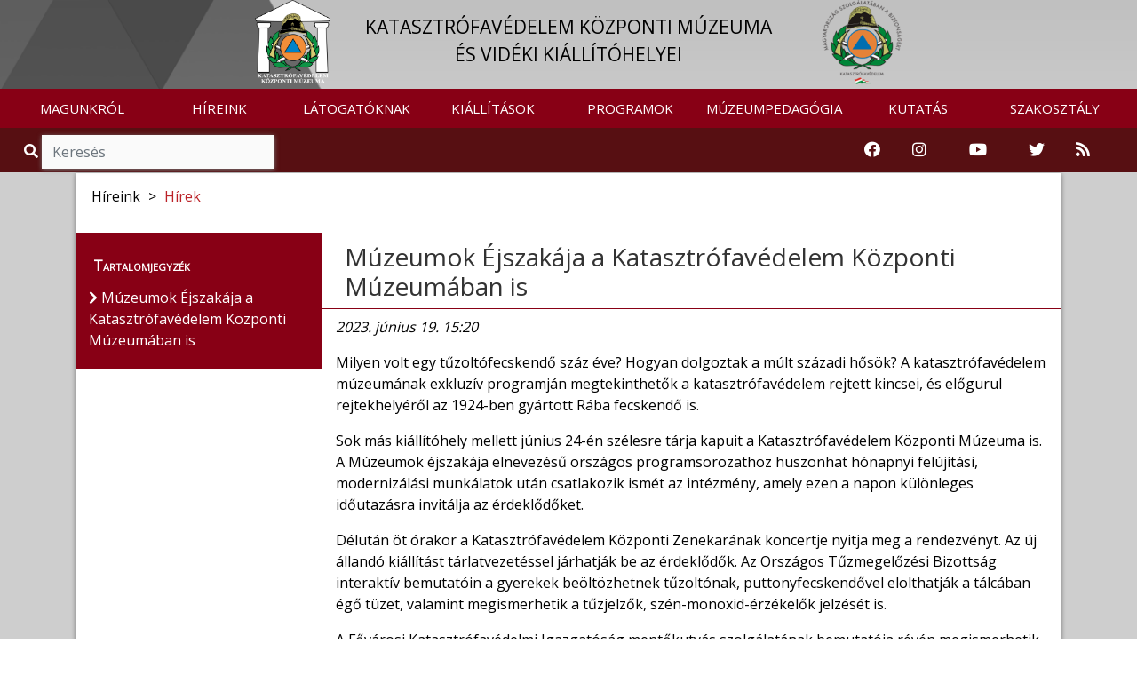

--- FILE ---
content_type: text/html; charset=UTF-8
request_url: https://muzeum.katasztrofavedelem.hu/32797/hirek/276281/muzeumok-ejszakaja-a-katasztrofavedelem-kozponti-muzeumaban-is
body_size: 8992
content:
<!DOCTYPE HTML>
<html lang='hu' >
    <head>     
        <title>Hírek &#8250; BELÜGYMINISZTÉRIUM ORSZÁGOS KATASZTRÓFAVÉDELMI FŐIGAZGATÓSÁG</title>
        <meta charset="UTF-8">
        <meta http-equiv="X-UA-Compatible" content="IE=edge">
        <meta name="viewport" content="width=device-width, 
                                       height=device-height, 
                                       initial-scale=1, 
                                       minimum-scale=1, 
                                       maximum-scale=1">

                    <link href="https://muzeum.katasztrofavedelem.hu/application/templates/default/images/favicon.png?r=398739" rel="shortcut icon" type="image/x-icon">
                                               
                    <link href="https://fonts.googleapis.com/css?family=Open+Sans" rel="stylesheet">
                
          
        <link rel='stylesheet' type='text/css' href='https://muzeum.katasztrofavedelem.hu/application/third_party/common/views/plugins/jquery-ui/css/jquery-ui.min.css?1620758011'>
        <link rel='stylesheet' type='text/css' href='https://muzeum.katasztrofavedelem.hu/application/third_party/common/views/plugins/bootstrap-4/css/bootstrap.min.css?1620757345'>
        <link rel='stylesheet' type='text/css' href='https://muzeum.katasztrofavedelem.hu/application/third_party/common/views/plugins/bootstrap-icons/bootstrap-icons.css?1644229918'>
        <link rel='stylesheet' type='text/css' href='https://muzeum.katasztrofavedelem.hu/application/third_party/common/views/plugins/fontawesome-5.8.2/css/all.min.css?1620757748'>
        <link rel='stylesheet' type='text/css' href='https://muzeum.katasztrofavedelem.hu/application/third_party/common/views/plugins/ionicons-4.5/css/ionicons.min.css?1620757940'>
        <link rel='stylesheet' type='text/css' href='https://muzeum.katasztrofavedelem.hu/application/third_party/common/views/plugins/light-gallery/css/lightgallery.css?1620758018'>
        <link rel='stylesheet' type='text/css' href='https://muzeum.katasztrofavedelem.hu/application/third_party/common/views/plugins/animated-event-calendar/dist/simple-calendar.css?1635858127'>
        <link rel='stylesheet' type='text/css' href='https://muzeum.katasztrofavedelem.hu/application/third_party/common/views/plugins/floating-top/floating-totop-button.css?1620757616'>
        
        <link rel='stylesheet' type='text/css' href='https://muzeum.katasztrofavedelem.hu/application/third_party/common/views/css/template.css?1620757320'>
        <link rel='stylesheet' type='text/css' href='https://muzeum.katasztrofavedelem.hu/application/third_party/common/views/css/cookies-eu-banner.default.css?1620757320'>
        
        
        
        <link rel='stylesheet' type='text/css' href='https://muzeum.katasztrofavedelem.hu/application/templates/default/css/page.css?1620758698'>
        <link rel='stylesheet' type='text/css' href='https://muzeum.katasztrofavedelem.hu/application/templates/default/css/scrollToTop.min.css?1620758699'>
        <link rel='stylesheet' type='text/css' href='https://muzeum.katasztrofavedelem.hu/application/templates/default/css/slider.css?1669643791'>
        <link rel='stylesheet' type='text/css' href='https://muzeum.katasztrofavedelem.hu/application/templates/default/css/sweetalert2.min.css?1620758699'>
        <link rel='stylesheet' type='text/css' href='https://muzeum.katasztrofavedelem.hu/application/templates/default/css/template.css?1763390266'>
        
          
        <link rel='stylesheet' type='text/css' href='https://muzeum.katasztrofavedelem.hu/application/templates/default/muzeum/css/danger.css?1620758753'>
        <link rel='stylesheet' type='text/css' href='https://muzeum.katasztrofavedelem.hu/application/templates/default/muzeum/css/footer.css?1620758753'>
        <link rel='stylesheet' type='text/css' href='https://muzeum.katasztrofavedelem.hu/application/templates/default/muzeum/css/header.css?1620758753'>
        <link rel='stylesheet' type='text/css' href='https://muzeum.katasztrofavedelem.hu/application/templates/default/muzeum/css/search.css?1620758754'>
        <link rel='stylesheet' type='text/css' href='https://muzeum.katasztrofavedelem.hu/application/templates/default/muzeum/css/slider.css?1683634814'>
        <link rel='stylesheet' type='text/css' href='https://muzeum.katasztrofavedelem.hu/application/templates/default/muzeum/css/template.css?1711034546'>
         
        <link rel='stylesheet' type='text/css' href='https://muzeum.katasztrofavedelem.hu/application/views/assets/article_group_member.css?1675758945'>
        
        <script>

		var base_url = 'https://muzeum.katasztrofavedelem.hu/';

	</script>        
        <script src='https://muzeum.katasztrofavedelem.hu/application/third_party/common/views/js/template.js?1620757325'></script>
        <script src='https://muzeum.katasztrofavedelem.hu/application/third_party/common/views/js/jquery-3.4.1.min.js?1620757325'></script>
        <script src='https://muzeum.katasztrofavedelem.hu/application/third_party/common/views/js/jquery/jquery-ui.min.js?1620757326'></script>
        <script defer src='https://muzeum.katasztrofavedelem.hu/application/templates/default/js/init/pre-init.js?1738781398'></script>
        
          
        <script src='https://muzeum.katasztrofavedelem.hu/application/third_party/common/views/plugins/packagejs/package.js?1620758040'></script>
        <script src='https://muzeum.katasztrofavedelem.hu/application/third_party/common/views/plugins/momentjs/momentjs-2.24.0.js?1620758029'></script>
        <script src='https://muzeum.katasztrofavedelem.hu/application/third_party/common/views/plugins/jquery-ui/js/jquery-ui.min.js?1620758012'></script>
        <script src='https://muzeum.katasztrofavedelem.hu/application/third_party/common/views/plugins/jquery-easing/jquery-easing-1.4.min.js?1620758003'></script>
        <script src='https://muzeum.katasztrofavedelem.hu/application/third_party/common/views/plugins/bootstrap-4/js/bootstrap.min.js?1620757347'></script>


    </head>
    <body id='page-top' >
        <div id="cookies-eu-banner" style="display: none;">
            <p class="h5 text-center">Ez az oldal sütiket használ!</p>
            A webhely cookie-k segítségével elemzi a forgalmat. A webhely használatával elfogadja a cookie-k használatát. Statisztikák készítése céljából a felhasználási adatokhoz a Google is hozzáférhet.
            <a href="https://muzeum.katasztrofavedelem.hu/document/70222" id="cookies-eu-more" target="_blank">Sütikezelési tájékoztató</a>
            <div class="text-center">
                <button id="cookies-eu-accept" class="btn btn-success mt-2 mr-4">Elfogad</button>
                <button id="cookies-eu-reject" class="btn btn-secondary mt-2">Elutasít</button>
            </div>
        </div>

        <script> var navline = [{"id":"32771","parent_id":null,"floating":"0","title":"H\u00edreink","url_word":"hireink"},{"id":"32797","parent_id":"32771","floating":"0","title":"H\u00edrek","url_word":"hirek"}];</script>
<div class="site wrapper">

    <header style="position: sticky; width: 100%; top: 0; z-index: 10000;">
        <div class="site header">
<script>document.title = "Múzeum - BM OKF";
</script>

<nav class="quick-jump-links">
    	<a id="top" target="_self" href="#menus" aria-label="Ugrás a menükre"><i class="fas fa-ellipsis-h"></i></a>
    
	<a target="_self" href="#contents" aria-label="Ugrás a tartalomra"><i class="far fa-file-alt"></i></a>
    
    	<a target="_self" href="#footer" aria-label="Ugrás a láblécre"><i class="fas fa-chevron-circle-down"></i></a>
    </nav>

            

<div class="row main_head" role="img" aria-label="Katasztrófavédelemi Múzeum fejlécképe">
    <div class="container-fluid">		
        <div class="col-md-8 offset-md-2 col-sm-12 d-none d-sm-block logo-and-title">
            <a href="https://muzeum.katasztrofavedelem.hu/">
                <div class="col-md-2 col-sm-2 col-xs-1 logo-div text-right">
                    <img src="https://muzeum.katasztrofavedelem.hu/application/templates/default/muzeum/images/muzeum_feher.png" class="logo1" alt="Vissza a Katasztrófavédelmi Múzeum főoldalára" />
                </div>
            </a>

            <a href="https://muzeum.katasztrofavedelem.hu/" class="main trans">
                <div class="col-md-8 col-sm-8 main-div">
                                        <p class="main_title">
                        KATASZTRÓFAVÉDELEM KÖZPONTI MÚZEUMA<BR> ÉS VIDÉKI KIÁLLÍTÓHELYEI                    </p>
                                    </div>
            </a>

            <a href="https://katasztrofavedelem.hu/" target="_blank">
                <div class="col-md-2 col-sm-2 logo-div">
                        <img src="https://muzeum.katasztrofavedelem.hu/application/templates/default/images/okf_logo.png" class="logo2" alt="Ugrás a Katasztrófavédelem főoldalára" />
                </div>
            </a>
        </div>
    </div>  
</div>    
<nav class="navbar navbar-expand-lg">
    <a class="navbar-brand d-sm-none" href="https://muzeum.katasztrofavedelem.hu/">
        <img src="https://muzeum.katasztrofavedelem.hu/application/templates/default/muzeum/images/muzeum_logo.png" class="mini-logo" alt="Vissza a Katasztrófavédelmi Múzeum főoldalára" title="Vissza a Katasztrófavédelmi Múzeum főoldalára"/> 
        Múzeum    </a>
        <button id="menus" class="navbar-toggler" type="button" data-toggle="collapse" data-target="#navbarNav" aria-controls="navbarNav" aria-expanded="false" aria-label="Toggle navigation">
        <span class="navbar-toggler-icon"><i class="fas fa-bars bar"></i></span>
    </button>
        <div class="collapse navbar-collapse" id="navbarNav">
        
<ul class="navbar-nav mr-auto">
	
	        <li class="nav-item dropdown">
        <a
			 id="menus"             href="https://muzeum.katasztrofavedelem.hu/32733/magunkrol"
                        class="nav-link trans dropdown-toggle"
                                     role="button" data-toggle="dropdown" >
            
            MAGUNKRÓL
                    </a>

                            <ul class="dropdown-menu  trans" role="menu" >
                                <li>
                    <a
                        href="https://muzeum.katasztrofavedelem.hu/32829/bemutatkozas"
                                                class="trans">
                        
                        Bemutatkozás                    </a>
                </li>
                                <li>
                    <a
                        href="https://muzeum.katasztrofavedelem.hu/32806/kuldetesnyilatkozat"
                                                class="trans">
                        
                        Küldetésnyilatkozat                    </a>
                </li>
                                <li>
                    <a
                        href="https://muzeum.katasztrofavedelem.hu/33516/a-muzeum-tortenete"
                                                class="trans">
                        
                        A múzeum története                    </a>
                </li>
                                <li>
                    <a
                        href="https://muzeum.katasztrofavedelem.hu/32785/gyujtemenyek"
                                                class="trans">
                        
                        Gyűjtemények                    </a>
                </li>
                                <li>
                    <a
                        href="https://muzeum.katasztrofavedelem.hu/32787/konyvtar-es-adattar"
                                                class="trans">
                        
                        Könyvtár és adattár                    </a>
                </li>
                                <li>
                    <a
                        href="https://muzeum.katasztrofavedelem.hu/32811/kiadvanyaink"
                                                class="trans">
                        
                        Kiadványaink                    </a>
                </li>
                                <li>
                    <a
                        href="https://muzeum.katasztrofavedelem.hu/35294/tortenetek-a-tuzoltosag-multjabol"
                                                class="trans">
                        
                        Történetek a tűzoltóság múltjából                    </a>
                </li>
                                <li>
                    <a
                        href="https://muzeum.katasztrofavedelem.hu/34005/videotar"
                                                class="trans">
                        
                        Videótár                    </a>
                </li>
                            </ul>
            </li>
        <li class="nav-item dropdown">
        <a
			            href="https://muzeum.katasztrofavedelem.hu/32797/hirek"
                        class="nav-link trans dropdown-toggle"
                                    >
            
            HÍREINK
                    </a>

                            <ul class="dropdown-menu  trans" role="menu" >
                                <li>
                    <a
                        href="https://muzeum.katasztrofavedelem.hu/32797/hirek"
                                                class="trans">
                        
                        Hírek                    </a>
                </li>
                            </ul>
            </li>
        <li class="nav-item dropdown">
        <a
			            href="https://muzeum.katasztrofavedelem.hu/32732/latogatoknak"
                        class="nav-link trans dropdown-toggle"
                                     role="button" data-toggle="dropdown" >
            
            LÁTOGATÓKNAK
                    </a>

                            <ul class="dropdown-menu  trans" role="menu" >
                                <li>
                    <a
                        href="https://muzeum.katasztrofavedelem.hu/32734/informaciok"
                                                class="trans">
                        
                        Információk                    </a>
                </li>
                                <li>
                    <a
                        href="https://muzeum.katasztrofavedelem.hu/32764/latogatasi-szabalyzat"
                                                class="trans">
                        
                        Látogatási szabályzat                    </a>
                </li>
                                <li>
                    <a
                        href="https://muzeum.katasztrofavedelem.hu/32782/segitseggel-eloknek"
                                                class="trans">
                        
                        Segítséggel élőknek                    </a>
                </li>
                            </ul>
            </li>
        <li class="nav-item dropdown">
        <a
			            href="https://muzeum.katasztrofavedelem.hu/32749/kiallitasok"
                        class="nav-link trans dropdown-toggle"
                                     role="button" data-toggle="dropdown" >
            
            KIÁLLÍTÁSOK
                    </a>

                            <ul class="dropdown-menu  trans" role="menu" >
                                <li>
                    <a
                        href="https://muzeum.katasztrofavedelem.hu/32753/allando-kiallitasok"
                                                class="trans">
                        
                        Állandó kiállítások                    </a>
                </li>
                                <li>
                    <a
                        href="https://muzeum.katasztrofavedelem.hu/32778/idoszaki-kiallitasok"
                                                class="trans">
                        
                        Időszaki kiállítások                    </a>
                </li>
                                <li>
                    <a
                        href="https://muzeum.katasztrofavedelem.hu/32768/videki-kihelyezett-allando-kiallitasok"
                                                class="trans">
                        
                        Vidéki kihelyezett állandó kiállítások                    </a>
                </li>
                                <li>
                    <a
                        href="https://muzeum.katasztrofavedelem.hu/32800/vandorkiallitas"
                                                class="trans">
                        
                        Vándorkiállítás                    </a>
                </li>
                                <li>
                    <a
                        href="https://muzeum.katasztrofavedelem.hu/35237/virtualis-kiallitasok"
                                                class="trans">
                        
                        Virtuális kiállítások                    </a>
                </li>
                                <li>
                    <a
                        href="https://kuula.co/share/collection/7Ps9w?fs=1&amp;vr=1&amp;zoom=1&amp;initload=0&amp;thumbs=-1&amp;inst=hu&amp;info=1&amp;logo=1&amp;logosize=91"
                        target='_blank'                        class="trans">
                        
                        Virtuális séta - Tűzoltó Skanzen                    </a>
                </li>
                                <li>
                    <a
                        href="https://kuula.co/post/n1/collection/7JBrb"
                        target='_blank'                        class="trans">
                        
                        Virtuális séta - Központi Múzeum                    </a>
                </li>
                                <li>
                    <a
                        href="https://kuula.co/post/59CTf/collection/7X7hj"
                        target='_blank'                        class="trans">
                        
                        Virtuális séta - Polgári védelmi kiállítás                    </a>
                </li>
                            </ul>
            </li>
        <li class="nav-item dropdown">
        <a
			            href="https://muzeum.katasztrofavedelem.hu/33528/programok"
                        class="nav-link trans dropdown-toggle"
                                     role="button" data-toggle="dropdown" >
            
            PROGRAMOK
                    </a>

                            <ul class="dropdown-menu  trans" role="menu" >
                                <li>
                    <a
                        href="https://muzeum.katasztrofavedelem.hu/33529/idoszaki-programok"
                                                class="trans">
                        
                        Időszaki programok                    </a>
                </li>
                                <li>
                    <a
                        href="https://muzeum.katasztrofavedelem.hu/32801/konferenciak"
                                                class="trans">
                        
                        Konferenciák                    </a>
                </li>
                            </ul>
            </li>
        <li class="nav-item dropdown">
        <a
			            href="https://muzeum.katasztrofavedelem.hu/26458/muzeumpedagogia"
                        class="nav-link trans dropdown-toggle"
                                     role="button" data-toggle="dropdown" >
            
            MÚZEUMPEDAGÓGIA
                    </a>

                            <ul class="dropdown-menu  trans" role="menu" >
                                <li>
                    <a
                        href="https://muzeum.katasztrofavedelem.hu/33532/informaciok-csoportok-reszere"
                                                class="trans">
                        
                        Információk csoportok részére                    </a>
                </li>
                                <li>
                    <a
                        href="https://muzeum.katasztrofavedelem.hu/33531/jatekos-tarlatvezetes"
                                                class="trans">
                        
                        Játékos tárlatvezetés                    </a>
                </li>
                                <li>
                    <a
                        href="https://muzeum.katasztrofavedelem.hu/37924/muhelyfoglalkozasok"
                                                class="trans">
                        
                        Műhelyfoglalkozások                    </a>
                </li>
                                <li>
                    <a
                        href="https://muzeum.katasztrofavedelem.hu/37836/gyerek-sarok"
                                                class="trans">
                        
                        Gyereksarok                    </a>
                </li>
                            </ul>
            </li>
        <li class="nav-item dropdown">
        <a
			            href="https://muzeum.katasztrofavedelem.hu/26481/kutatas"
                        class="nav-link trans dropdown-toggle"
                                     role="button" data-toggle="dropdown" >
            
            KUTATÁS
                    </a>

                            <ul class="dropdown-menu  trans" role="menu" >
                                <li>
                    <a
                        href="https://muzeum.katasztrofavedelem.hu/32788/kutatasi-szabalyzat"
                                                class="trans">
                        
                        Kutatási szabályzat                    </a>
                </li>
                                <li>
                    <a
                        href="https://muzeum.katasztrofavedelem.hu/32789/kutatasi-kerelem"
                                                class="trans">
                        
                        Kutatási kérelem                    </a>
                </li>
                                <li>
                    <a
                        href="https://muzeum.katasztrofavedelem.hu/33534/adatbazisok"
                                                class="trans">
                        
                        Adatbázisok                    </a>
                </li>
                            </ul>
            </li>
        <li class="nav-item dropdown">
        <a
			            href="https://muzeum.katasztrofavedelem.hu/38036/szakosztaly"
                        class="nav-link trans dropdown-toggle"
                                     role="button" data-toggle="dropdown" >
            
            SZAKOSZTÁLY
                    </a>

                            <ul class="dropdown-menu  trans" role="menu" >
                                <li>
                    <a
                        href="https://muzeum.katasztrofavedelem.hu/38088/bemutatkozas"
                                                class="trans">
                        
                        Bemutatkozás                    </a>
                </li>
                                <li>
                    <a
                        href="https://muzeum.katasztrofavedelem.hu/38037/hirek"
                                                class="trans">
                        
                        Hírek                    </a>
                </li>
                                <li>
                    <a
                        href="https://muzeum.katasztrofavedelem.hu/38091/tagsag"
                                                class="trans">
                        
                        Tagság                    </a>
                </li>
                                <li>
                    <a
                        href="https://muzeum.katasztrofavedelem.hu/38089/dokumentumok"
                                                class="trans">
                        
                        Dokumentumok                    </a>
                </li>
                            </ul>
            </li>
    </ul>
    </div>
</nav>

    
<!--
<div class="danger-block">
    <p class="danger-text"><a href="https://muzeum.katasztrofavedelem.hu/">Veszély esetén hívja a 112-t vagy a 105-öt!</a></p>
</div>
-->


<div class="danger-block d-none d-md-block" style="height: 50px;">
    <div class="col-md-3 d-none d-md-block">
        <div class="search">
            <span class="input-group" style="margin-top: 0px;">
                <span class="input-group-addon-v1 viewer"><i role="img" aria-label="Nagyító ikon" class="fa fa-search trans"></i></span>
                <input id="search2" type="search" class="form-control trans search" placeholder="Keresés" aria-label="Keresés"/>
            </span>
        </div>
    </div>
    <div class="col-md-6 col-sm-12">
        <p class="danger-text"><a href="https://muzeum.katasztrofavedelem.hu/">Veszély esetén hívja a 112-t vagy a 105-öt!</a></p>
    </div>

    <div class="col-md-3 d-none d-md-block" style="padding-left: 0;padding-right: 0;">
        <div class="col-md-12" style="padding-left: 0;padding-right: 0;">
            <div class="col-md-2 icon-container">
                <a href="https://www.facebook.com/pages/category/Government-Organization/Katasztr%C3%B3fav%C3%A9delem-K%C3%B6zponti-M%C3%BAzeuma-324547724291682/" target="_blank" rel="noopener" aria-label="Katasztrófavédelemi Múzeum Facebook oldala">
                    <i class="fab fa-facebook icons-v1"></i>
                </a>
            </div>
            <div class="col-md-2 icon-container">
                <a href="https://www.instagram.com/katasztrofavedelem_hivatalos/" target="_blank" rel="noopener" aria-label="Katasztrófavédelem Instagram oldala">
                    <i class="fab fa-instagram icons-v1" aria-hidden="true"></i>
                </a>
            </div>
            <div class="col-md-3 icon-container">
                <a href="https://www.youtube.com/user/BMOKF" target="_blank" rel="noopener" aria-label="Katasztrófavédelem Youtube csatornája">
                    <i class="fab fa-youtube icons-v1" aria-hidden="true"></i>
                </a>
            </div>
            <div class="col-md-2 icon-container">
                <a href="https://twitter.com/HU_Disaster_Man" target="_blank" rel="noopener" aria-label="Katasztrófavédelem Twitter oldala">
                    <i class="fab fa-twitter icons-v1" aria-hidden="true"></i>
                </a>
            </div>
            <div class="col-sm-2 col-2 icon-container">
                <a href="https://muzeum.katasztrofavedelem.hu/34332/rss-forrasok" aria-label="RSS hírfolyam">        
                    <i class="fas fa-rss icons-v1" aria-hidden="true"></i>
                </a>
            </div>
        </div>
    </div>
</div>


    
<div class="danger-block d-md-none d-lg-none d-xl-none" style="height: 50px;">
    <div class="col-sm-6 col-6" style="padding-right: 0; padding-left: 0;">
        <div class="search">
            <span class="input-group">
                <span class="input-group-addon-v2 viewer"><i role="img" aria-label="Nagyító ikon" class="fa fa-search trans"></i></span>
                <input id="search3" type="text" class="form-control trans search" placeholder="Keresés" aria-label="Keresés"/>
            </span>
        </div>
    </div>

    <div class="col-sm-6 col-6" style="padding-right: 0; padding-left: 0;">
        <div class="col-sm-10" style="float: right; padding-right: 0; padding-left: 0;">
            <div class="col-sm-2 col-2 icon-container">
                <a href="https://www.facebook.com/pages/category/Government-Organization/Katasztr%C3%B3fav%C3%A9delem-K%C3%B6zponti-M%C3%BAzeuma-324547724291682/" target="_blank" rel="noopener" aria-label="Katasztrófavédelemi Múzeum Facebook oldala">
                    <i class="fab fa-facebook icons-v2"></i>
                </a>
            </div>
            <div class="col-sm-2 col-2 icon-container">
                <a href="https://www.instagram.com/katasztrofavedelem_hivatalos/" target="_blank" rel="noopener" aria-label="Katasztrófavédelem Instagram oldala">
                    <i class="fab fa-instagram icons-v2" aria-hidden="true"></i>
                </a>
            </div>
            <div class="col-sm-3 col-3 icon-container">
            <a href="https://www.youtube.com/user/BMOKF" target="_blank" rel="noopener">
                    <i class="fab fa-youtube icons-v2" alt="Katasztrófavédelem Youtube csatornája"></i>
                </a>
            </div>
            <div class="col-sm-2 col-2 icon-container">
                <a href="https://twitter.com/HU_Disaster_Man" target="_blank" rel="noopener" aria-label="Katasztrófavédelem Twitter oldala">
                    <i class="fab fa-twitter icons-v2" aria-hidden="true"></i>
                </a>
            </div>
            <div class="col-sm-2 col-2 icon-container">
            <a href="https://muzeum.katasztrofavedelem.hu/34332/rss-forrasok">
                    <i class="fas fa-rss icons-v2" alt="RSS hírfolyam"></i>
                </a>
            </div>
        </div>
    </div>
</div>

</div>
    </header>

    <main>
        <div class='site content'> 
        
            
<script>
    var navline =[{"id":"32771","parent_id":null,"floating":"0","title":"H\u00edreink","url_word":"hireink"},{"id":"32797","parent_id":"32771","floating":"0","title":"H\u00edrek","url_word":"hirek"}];
</script>

<div class="row content-row">
    <div class="container">
        <div class="col-md-12 container-content">
            <div class="panel panel-default">
                <div class="panel-body">

                    <div class="row">
                        
    <div class="page-image"></div>

                                                                                                                                                                                                <nav class="breadcrumb">
                                            <span class="breadcrumb-item ">
                                            Híreink</span>
                                                                                                                                        <span class="arrow"> > </span>
                                                <a class="breadcrumb-item" href="https://muzeum.katasztrofavedelem.hu/32797/hirek">Hírek</a>
                                                                                                                                </nav>
                                                                                                                                                                            </div>

                    <div class="row part-two">
                                            <aside class="col-md-3 col-sm-3 side-menu-parent">
                            <div class="side-menu">
                                <div class="contents">Tartalomjegyzék</div>
                                                                    <ul class="sidebar-menu">
                                                                                                                                <li>
                                                <span class="contents-title trans">
                                                    <i class="fas fa-chevron-right" aria-hidden="true"></i> Múzeumok Éjszakája a Katasztrófavédelem Központi Múzeumában is                                                </span>
                                            </li>
                                                                                                                        </ul>
                                                            </div>
                        </aside>

                        <div class="col-md-9 col-sm-9 right-side"> 							<div class="quick-jump-links-page">
								<a id="contents" target="_self" href="#top" title="Ugrás az oldal tetejére"><i class="fas fa-chevron-circle-up"></i></a>
							</div>
                            
    
                <h1 class="page-title" tabindex="0">Múzeumok Éjszakája a Katasztrófavédelem Központi Múzeumában is</h1>
    
    <div class="page-text" tabindex="0">
        
        <div class="text">
                    </div>

                        <div class="article-descript">
            <p  style="font-style: italic;">
                2023. június 19. 15:20            </p>
            <p>Milyen volt egy tűzoltófecskendő száz éve? Hogyan dolgoztak a múlt századi hősök? A katasztrófavédelem múzeumának exkluzív programján megtekinthetők a katasztrófavédelem rejtett kincsei, és előgurul rejtekhelyéről az 1924-ben gyártott Rába fecskendő is.</p>
                    </div>

        <div class="text">
            <p>Sok más kiállítóhely mellett június 24-én szélesre tárja kapuit a Katasztrófavédelem Központi Múzeuma is. A Múzeumok éjszakája elnevezésű országos programsorozathoz huszonhat hónapnyi felújítási, modernizálási munkálatok után csatlakozik ismét az intézmény, amely ezen a napon különleges időutazásra invitálja az érdeklődőket. </p><p>Délután öt órakor a Katasztrófavédelem Központi Zenekarának koncertje nyitja meg a rendezvényt. Az új állandó kiállítást tárlatvezetéssel járhatják be az érdeklődők. Az Országos Tűzmegelőzési Bizottság interaktív bemutatóin a gyerekek beöltözhetnek tűzoltónak, puttonyfecskendővel elolthatják a tálcában égő tüzet, valamint megismerhetik a tűzjelzők, szén-monoxid-érzékelők jelzését is.</p><p>A Fővárosi Katasztrófavédelmi Igazgatóság mentőkutyás szolgálatának bemutatója révén megismerhetik azt a sokrétű munkát, amelyet a négylábúak végeznek szakavatott kiképzőik segítségével.</p><p>A tűzoltókészülékek történetéről, működéséről Kovács Sándor magángyűjtő értő tolmácsolásában tájékozódhatnak.</p><p><a href="https://muzej.hu/program/regi-idok-tuzoltoi-2023-06-24t18-00" target="_blank" rel="noreferrer noopener">A rendezvényről további részletek a program honlapján érhetők el.</a></p><p>A Katasztrófavédelem Központi Múzeuma a tizedik kerületben, a Martinovics tér 12-es szám alatt várja látogatóit.</p>                                        <p>Fotó: Molnár Máté KOK</p>
                    </div>
        
    <hr class='mt-4'>
    <div id="galleries" class="row connencted">

            <div class="col-md-12">
    
                        <div class="row">
                <div class="col-sm-4 col-md-3 col-lg-2 col-xl-2">
                    <button id="btn-156609" class="btn gallery-btn">Galéria</button>
                </div>
                <div class="col-sm-8 col-md-9 col-lg-10 col-xl-10 gallery-title">
                    <p style="margin-left: 7%;">Múzeumok Éjszakája a Katasztrófavédelem Központi Múzeumában is</p>
                </div>
            </div>

            <div class="row">
                <ul id="gallery-156609" class="list-unstyled row gallery">
                                            <li class="col-xs-6 col-sm-4 col-md-3" data-responsive="" data-src="https://muzeum.katasztrofavedelem.hu/image/1060497" 
                                data-sub-html="<p>Rendezvény promóciós fotói</p>">
                                <a href="">
                                    <img class="img-responsive" src="https://muzeum.katasztrofavedelem.hu/image/1060497/thumb" 
                                            alt="Rendezvény promóciós fotói">
                                </a>
                            </li>
                                            <li class="col-xs-6 col-sm-4 col-md-3" data-responsive="" data-src="https://muzeum.katasztrofavedelem.hu/image/1060498" 
                                data-sub-html="<p>Rendezvény promóciós fotói</p>">
                                <a href="">
                                    <img class="img-responsive" src="https://muzeum.katasztrofavedelem.hu/image/1060498/thumb" 
                                            alt="Rendezvény promóciós fotói">
                                </a>
                            </li>
                                </ul>
            </div>
            
            </div>
    </div>
    </div>    

                        </div>
                                        </div>
                </div>
            </div>
        </div>
    </div>
</div>

<div class="modal fade" id="search-modal" tabindex="-1" role="dialog" aria-hidden="true">
  <div class="modal-dialog modal-dialog-centered" role="document">
    <div class="modal-content">
      <div class="modal-header">
        <div class="modal-title">
            
        </div>
        <button type="button" class="close" data-dismiss="modal" aria-label="Close">
          <span aria-hidden="true">&times;</span>
        </button>
      </div>
      <div class="modal-body">
        
      </div>
    </div>
  </div>
</div>

<!--<script>

$(document).ready(function () {

    window.addEventListener("scroll", function () {
        // scrollTop
        var distance = window.pageYOffset || (document.documentElement || document.body.parentNode || document.body).scrollTop;
        var sideMenu = $(".side-menu");
        var sideMenuParent = $(".side-menu-parent");
        var panel = $(".panel.panel-default");
        var panelBottom = panel.offset().top + panel.outerHeight();
        var sideMenuBottom = sideMenu.offset().top + sideMenu.outerHeight();
        var contentHeight = $(".right-side").height();
        // When position is static the computed hight of sideMenu is less, so 
        // added 25px.
        if (sideMenu.css("position") === "static") {
            var sideMenuHeight = sideMenu.height() + 25;
        } else {
            var sideMenuHeight = sideMenu.height();
        }
        var verticalSpaceForSideMenu = panelBottom - distance;

//        console.log("**************************************************************************");
//        console.log('contentHeight0:', contentHeight);
//        console.log('sideMenuHeight0:', sideMenuHeight);
//        console.log('sideMenuBottom0:', sideMenuBottom);
//        console.log('panelBottom0:', panelBottom);
        var stickyPositionTop = $(".site.header").outerHeight(true) + 50;
//        console.log('distance0:', distance);
//        console.log('stickyPositionTop0:', stickyPositionTop);
        var stickyPositionBottom = panelBottom;
//        console.log('stickyPositionBottom0:', stickyPositionBottom);
//        console.log('distance + window.innerHeight 0:', distance + window.innerHeight);
//        console.log('verticalSpaceForSideMenu0:', verticalSpaceForSideMenu);
//        console.log("-------------------------------------------------------------------------");

        // Makes left menu sticky only when the full menu is displayed at the 
        // current viewport height and the menü is higher than the content on 
        // the right side and the window size is at least tablet size.
        if (sideMenuParent.height() < $(window).height() && sideMenuHeight < contentHeight && $(window).width() > 750) {
            // -10 is necessary because:
            // the position of the side menu compared to the bottom of the 
            // panel is in the range 
            // sideMenuBottom >= panelBottom - 10 && sideMenuBottom < panelBottom
            // when the positioning of the side menu is absolute (stop-at-bottom class).
            if (sideMenuBottom < panelBottom - 10) {
                if (distance >= stickyPositionTop && verticalSpaceForSideMenu > sideMenuHeight) {
//                    console.log('1');
//                    console.log('sideMenu.attr("class") 1e:', sideMenu.attr("class"));
                    // Removes absolute positioning.
                    sideMenu.removeClass('stop-at-bottom');
                    // Adds fixed positioning.
                    sideMenu.addClass('sticky-top');
//                    console.log('sideMenu.attr("class") 1u:', sideMenu.attr("class"));
                    setChildWidthToParent();
//                    console.log('sideMenuBottom1:', sideMenu.offset().top + sideMenu.outerHeight());
//                    console.log('panelBottom1:', panel.offset().top + panel.outerHeight());

                } else {
//                    console.log('2');
//                    console.log('sideMenu.attr("class") 2e:', sideMenu.attr("class"));
                    sideMenu.removeClass('sticky-top');
                    sideMenu.removeClass('stop-at-bottom');
//                    console.log('sideMenu.attr("class") 2u:', sideMenu.attr("class"));
//                    console.log('sideMenuBottom2:', sideMenu.offset().top + sideMenu.outerHeight());
//                    console.log('panelBottom2:', panel.offset().top + panel.outerHeight());
                }
                // It's not necessary to call setChildWidthToParent() in this case 
                // because it was called earlier when the sticky-top class was 
                // added. In the case of window resize the resize event handller 
                // will call it.
            } else if (sideMenuBottom >= panelBottom) {
//                console.log('3');
//                console.log('sideMenu.attr("class") 3e:', sideMenu.attr("class"));
                sideMenu.removeClass('sticky-top');
                sideMenu.addClass('stop-at-bottom');
//                console.log('sideMenu.attr("class") 3u:', sideMenu.attr("class"));
//                console.log('sideMenuBottom3:', sideMenu.offset().top + sideMenu.outerHeight());
//                console.log('panelBottom3:', panel.offset().top + panel.outerHeight());
                // The else  branch means: 
                // sideMenuBottom >= panelBottom - 10 && sideMenuBottom < panelBottom
                // The position of the side menu compared to the bottom of the 
                // panel is in this range  when the positioning of the side menu is 
                // absolute (stop-at-bottom class).
            } else {
                if (sideMenu.hasClass('stop-at-bottom') && (distance + window.innerHeight) <= stickyPositionBottom) {
//                    console.log('4');
//                    console.log('sideMenu.attr("class") 4e:', sideMenu.attr("class"));
                    sideMenu.removeClass('stop-at-bottom');
                    // It's not necessary to call setChildWidthToParent() in 
                    // this case because it was called earlier when the 
                    // sticky-top class was added before stop-at-bottom class 
                    // was added. In the case of window resize the resize event 
                    // handller will call it.
                    if (distance >= stickyPositionTop && verticalSpaceForSideMenu > sideMenuHeight) {
                        sideMenu.addClass('sticky-top');
                    }
//                    console.log('sideMenu.attr("class") 4u:', sideMenu.attr("class"));
//                    console.log('sideMenuBottom4:', sideMenu.offset().top + sideMenu.outerHeight());
//                    console.log('panelBottom4:', panel.offset().top + panel.outerHeight());
                }
            }
//            console.log("**************************************************************************");
        }

    }, false);

    $(window).resize(function () {
        setChildWidthToParent();
//        console.log('$(window).width():', $(window).width());
        if ($(window).width() <= 750) {
            $(".side-menu").removeClass('sticky-top');
            $(".side-menu").removeClass('stop-at-bottom');
        }
    }
    );

});

/**
 * Sets the width of the child element (.side-menu) to the width of the parent 
 * element (.side-menu-parent).
 * 
 * It is necessary when the positioning of the child changes from static to 
 * fixed so the width of the child cannot be set with CSS to the width of the 
 * parent because the width is compared to the viewport.
 */
function setChildWidthToParent() {
    var parentWidth = $(".side-menu-parent").width();
    $(".side-menu").width(parentWidth);
}

//function getDocHeight() {
//    var D = document;
//    return Math.max(
//            D.body.scrollHeight, D.documentElement.scrollHeight,
//            D.body.offsetHeight, D.documentElement.offsetHeight,
//            D.body.clientHeight, D.documentElement.clientHeight
//            )
//}
//
//function amountscrolled() {
//    var winheight = window.innerHeight || (document.documentElement || document.body).clientHeight
//    var docheight = getDocHeight()
//    var scrollTop = window.pageYOffset || (document.documentElement || document.body.parentNode || document.body).scrollTop
//    var trackLength = docheight - winheight
//    var pctScrolled = Math.floor(scrollTop / trackLength * 100) // gets percentage scrolled (ie: 80 or NaN if tracklength == 0)
//    console.log(pctScrolled + '%');
//    return pctScrolled;
//}


</script>-->


        </div>
    </main>
    
    
    <footer>
        <div class="site footer">
<div class="row blocks">
            <div class="col-sm-12 footer-links">
                    
        <a  id="footer"  href="https://muzeum.katasztrofavedelem.hu/lablec/kapcsolat" class="trans" target="_self">
        KAPCSOLAT    </a>
    
        <a  href="https://muzeum.katasztrofavedelem.hu/lablec/impresszum" class="trans" target="_self">
        IMPRESSZUM    </a>
    
        <a  href="https://muzeum.katasztrofavedelem.hu/lablec/adatkezelesi_tajekoztato" class="trans" target="_self">
        ADATKEZELÉSI TÁJÉKOZTATÓ    </a>
    
        <a  href="https://muzeum.katasztrofavedelem.hu/lablec/jogi_nyilatkozat" class="trans" target="_self">
        JOGI NYILATKOZAT    </a>
    
        <a  href="https://muzeum.katasztrofavedelem.hu/lablec/akadalymentesseg" class="trans" target="_self">
        AKADÁLYMENTESSÉG    </a>
    
        <a  href="https://muzeum.katasztrofavedelem.hu/lablec/technikai_ajanlas" class="trans" target="_self">
        TECHNIKAI AJÁNLÁS    </a>
    
        <a  href="https://muzeum.katasztrofavedelem.hu/lablec/kapcsolodo_oldalak" class="trans" target="_self">
        KAPCSOLÓDÓ OLDALAK    </a>
    
        <a  href="https://muzeum.katasztrofavedelem.hu/lablec/oldalterkep" class="trans" target="_self">
        OLDALTÉRKÉP    </a>
        </div>
</div>
<div class="row below">
    <div class="col-sm-12 end">
        © 2025 BM Országos Katasztrófavédelmi Főigazgatóság
    </div>
</div></div>
    </footer>

</div>
        
                       
        
        <script src='https://muzeum.katasztrofavedelem.hu/application/templates/default/js/jquery.sticky.js?1620758738'></script>
        <script src='https://muzeum.katasztrofavedelem.hu/application/templates/default/js/page.js?1714730388'></script>
        <script src='https://muzeum.katasztrofavedelem.hu/application/templates/default/js/readMore.jquery.js?1620758739'></script>
        <script src='https://muzeum.katasztrofavedelem.hu/application/templates/default/js/slider.js?1620758739'></script>
        <script src='https://muzeum.katasztrofavedelem.hu/application/templates/default/js/sweetalert2.all.min.js?1620758739'></script>
        <script src='https://muzeum.katasztrofavedelem.hu/application/templates/default/js/template.js?1715852275'></script>
        
  
            
        
          
        <script src='https://muzeum.katasztrofavedelem.hu/application/third_party/common/views/plugins/bootstrap-notify/bootstrap-notify.min.js?1620757351'></script>
        <script src='https://muzeum.katasztrofavedelem.hu/application/third_party/common/views/plugins/elimore/jquery.elimore.min.js?1620757616'></script>
        <script src='https://muzeum.katasztrofavedelem.hu/application/third_party/common/views/plugins/light-gallery/js/lightgallery-all-2.min.js?1620758021'></script>
        <script src='https://muzeum.katasztrofavedelem.hu/application/third_party/common/views/plugins/animated-event-calendar/dist/jquery.simple-calendar.js?1739874935'></script>
        <script src='https://muzeum.katasztrofavedelem.hu/application/third_party/common/views/plugins/floating-top/floating-to-top.js?1620757616'></script>

         
        <script src='https://muzeum.katasztrofavedelem.hu/application/views/assets/article_group_member.js?1620758818'></script>
                
        <script src='https://muzeum.katasztrofavedelem.hu/application/third_party/common/views/js/post.init.js?1620757325'></script>
        <script src="https://muzeum.katasztrofavedelem.hu/application/third_party/common/views/js/cookies-eu-banner.js?1620757325"></script>
                
        
        
        <!-- Google tag (gtag.js) -->
                                <script async src='https://www.googletagmanager.com/gtag/js?id=G-4KZL1TGJ2X'></script>
            <script>
                window.dataLayer = window.dataLayer || [];
                function gtag(){dataLayer.push(arguments);}
                gtag('js', new Date());

                gtag('config', 'G-4KZL1TGJ2X');
            </script>
            </body>
</html>

--- FILE ---
content_type: text/css
request_url: https://muzeum.katasztrofavedelem.hu/application/third_party/common/views/plugins/floating-top/floating-totop-button.css?1620757616
body_size: 3513
content:
/******************************************************
*                                                     *
*   Floating ToTop Button - jQuery Plugin             *
*                                                     *
*   Purpose: This project contains a simple and       *
*            full configurable jQuery plugin which    *
*            appends a customizable floating ToTop    *
*            button to a DOM node of a HTML page.     *
*                                                     *
*   Author: Andreas Kar (thex) <andreas.kar@gmx.at>   *
*   Repository: https://git.io/fA1FW                  *
*                                                     *
******************************************************/

a.to-top-button {
    position: fixed;
    z-index: 9999;
    color: #fff;
    padding-top: 2px;
    text-align: center;
    font-size: 40px;
    font-weight: 600;
    background-color: rgb(97, 110, 131);
}

a.to-top-button.hide{
    display:none;
}

a.to-top-button:not(.filter):hover { background-color: rgb(121, 121, 121); }
a.to-top-button.filter:hover{ filter: brightness(115%); -webkit-filter: brightness(115%); }

a.to-top-button.sz-1{ width: 30px; height: 30px; }
a.to-top-button.sz-2{ width: 40px; height: 40px; }
a.to-top-button.sz-3{ width: 50px; height: 50px; }
a.to-top-button.sz-4{ width: 60px; height: 60px; }
a.to-top-button.sz-5{ width: 70px; height: 70px; }
a.to-top-button.sz-6{ width: 80px; height: 80px; }

a.to-top-button.bp-tl.bm-0{ top: 0; left: 0; }
a.to-top-button.bp-tr.bm-0{ top: 0; right: 0; }
a.to-top-button.bp-bl.bm-0{ bottom: 0; left: 0; }
a.to-top-button.bp-br.bm-0{ bottom: 0; right: 0; }
a.to-top-button.bp-tl.bm-1{ top: 10px; left: 10px; }
a.to-top-button.bp-tr.bm-1{ top: 10px; right: 10px; }
a.to-top-button.bp-bl.bm-1{ bottom: 10px; left: 10px; }
a.to-top-button.bp-br.bm-1{ bottom: 10px; right: 10px; }
a.to-top-button.bp-tl.bm-2{ top: 20px; left: 20px; }
a.to-top-button.bp-tr.bm-2{ top: 20px; right: 20px; }
a.to-top-button.bp-bl.bm-2{ bottom: 20px; left: 20px; }
a.to-top-button.bp-br.bm-2{ bottom: 20px; right: 20px; }
a.to-top-button.bp-tl.bm-3{ top: 30px; left: 30px; }
a.to-top-button.bp-tr.bm-3{ top: 30px; right: 30px; }
a.to-top-button.bp-bl.bm-3{ bottom: 30px; left: 30px; }
a.to-top-button.bp-br.bm-3{ bottom: 30px; right: 30px; }
a.to-top-button.bp-tl.bm-4{ top: 40px; left: 40px; }
a.to-top-button.bp-tr.bm-4{ top: 40px; right: 40px; }
a.to-top-button.bp-bl.bm-4{ bottom: 40px; left: 40px; }
a.to-top-button.bp-br.bm-4{ bottom: 40px; right: 40px; }
a.to-top-button.bp-tl.bm-5{ top: 50px; left: 50px; }
a.to-top-button.bp-tr.bm-5{ top: 50px; right: 50px; }
a.to-top-button.bp-bl.bm-5{ bottom: 50px; left: 50px; }
a.to-top-button.bp-br.bm-5{ bottom: 50px; right: 50px; }
a.to-top-button.bp-tl.bm-6{ top: 60px; left: 60px; }
a.to-top-button.bp-tr.bm-6{ top: 60px; right: 60px; }
a.to-top-button.bp-bl.bm-6{ bottom: 60px; left: 60px; }
a.to-top-button.bp-br.bm-6{ bottom: 60px; right: 60px; }
a.to-top-button.bp-tl.bm-7{ top: 70px; left: 70px; }
a.to-top-button.bp-tr.bm-7{ top: 70px; right: 70px; }
a.to-top-button.bp-bl.bm-7{ bottom: 70px; left: 70px; }
a.to-top-button.bp-br.bm-7{ bottom: 70px; right: 70px; }
a.to-top-button.bp-tl.bm-8{ top: 80px; left: 80px; }
a.to-top-button.bp-tr.bm-8{ top: 80px; right: 80px; }
a.to-top-button.bp-bl.bm-8{ bottom: 80px; left: 80px; }
a.to-top-button.bp-br.bm-8{ bottom: 80px; right: 80px; }
a.to-top-button.bp-tl.bm-9{ top: 90px; left: 90px; }
a.to-top-button.bp-tr.bm-9{ top: 90px; right: 90px; }
a.to-top-button.bp-bl.bm-9{ bottom: 90px; left: 90px; }
a.to-top-button.bp-br.bm-9{ bottom: 90px; right: 90px; }
a.to-top-button.bp-tl.bm-10{ top: 100px; left: 100px; }
a.to-top-button.bp-tr.bm-10{ top: 100px; right: 100px; }
a.to-top-button.bp-bl.bm-10{ bottom: 100px; left: 100px; }
a.to-top-button.bp-br.bm-10{ bottom: 100px; right: 100px; }

a.to-top-button.op-0{ opacity: 0.0; }
a.to-top-button.op-1{ opacity: 0.5; }
a.to-top-button.op-2{ opacity: 0.10; }
a.to-top-button.op-3{ opacity: 0.15; }
a.to-top-button.op-4{ opacity: 0.20; }
a.to-top-button.op-5{ opacity: 0.25; }
a.to-top-button.op-6{ opacity: 0.30; }
a.to-top-button.op-7{ opacity: 0.35; }
a.to-top-button.op-8{ opacity: 0.40; }
a.to-top-button.op-9{ opacity: 0.45; }
a.to-top-button.op-10{ opacity: 0.50; }
a.to-top-button.op-11{ opacity: 0.55 }
a.to-top-button.op-12{ opacity: 0.60; }
a.to-top-button.op-13{ opacity: 0.65; }
a.to-top-button.op-14{ opacity: 0.70; }
a.to-top-button.op-15{ opacity: 0.75; }
a.to-top-button.op-16{ opacity: 0.80; }
a.to-top-button.op-17{ opacity: 0.85; }
a.to-top-button.op-18{ opacity: 0.90; }
a.to-top-button.op-19{ opacity: 0.95; }
a.to-top-button.op-20{ opacity: 1.00; }

a.to-top-button.p-none{}
a.to-top-button.p-aliceblue{ background-color: #F0F8FF; }
a.to-top-button.p-antiquewhite{ background-color: #FAEBD7; }
a.to-top-button.p-aqua{ background-color: #00FFFF; }
a.to-top-button.p-aquamarine{ background-color: #7FFFD4; }
a.to-top-button.p-azure{ background-color: #F0FFFF; }
a.to-top-button.p-beige{ background-color: #F5F5DC; }
a.to-top-button.p-bisque{ background-color: #FFE4C4; }
a.to-top-button.p-black{ background-color: #000000; }
a.to-top-button.p-blanchedalmond{ background-color: #FFEBCD; }
a.to-top-button.p-blue{ background-color: #0000FF; }
a.to-top-button.p-blueviolet{ background-color: #8A2BE2; }
a.to-top-button.p-brown{ background-color: #A52A2A; }
a.to-top-button.p-burlywood{ background-color: #DEB887; }
a.to-top-button.p-cadetblue{ background-color: #5F9EA0; }
a.to-top-button.p-chartreuse{ background-color: #7FFF00; }
a.to-top-button.p-chocolate{ background-color: #D2691E; }
a.to-top-button.p-coral{ background-color: #FF7F50; }
a.to-top-button.p-cornflowerblue{ background-color: #6495ED; }
a.to-top-button.p-cornsilk{ background-color: #FFF8DC; }
a.to-top-button.p-crimson{ background-color: #DC143C; } 
a.to-top-button.p-cyan{ background-color: #00FFFF; }
a.to-top-button.p-darkblue{ background-color: #00008B; }
a.to-top-button.p-darkcyan{ background-color: #008B8B; }
a.to-top-button.p-darkgoldenrod{ background-color: #B8860B; }
a.to-top-button.p-darkgray{ background-color: #A9A9A9; }
a.to-top-button.p-darkgrey{ background-color: #A9A9A9; }
a.to-top-button.p-darkgreen{ background-color: #006400; }
a.to-top-button.p-darkkhaki{ background-color: #BDB76B; }
a.to-top-button.p-darkmagenta{ background-color: #8B008B; }
a.to-top-button.p-darkolivegreen{ background-color: #556B2F; }
a.to-top-button.p-darkorange{ background-color: #FF8C00; }
a.to-top-button.p-darkorchid{ background-color: #9932CC; }
a.to-top-button.p-darkred{ background-color: #8B0000; }
a.to-top-button.p-darksalmon{ background-color: #E9967A; }
a.to-top-button.p-darkseagreen{ background-color: #8FBC8F; }
a.to-top-button.p-darkslateblue{ background-color: #483D8B; }
a.to-top-button.p-darkslategray{ background-color: #2F4F4F; }
a.to-top-button.p-darkslategrey{ background-color: #2F4F4F; }
a.to-top-button.p-darkturquoise{ background-color: #00CED1; }
a.to-top-button.p-darkviolet{ background-color: #9400D3; }
a.to-top-button.p-deeppink{ background-color: #FF1493; }
a.to-top-button.p-deepskyblue{ background-color: #00BFFF; }
a.to-top-button.p-dimgray{ background-color: #696969; }
a.to-top-button.p-dimgrey{ background-color: #696969; }
a.to-top-button.p-dodgerblue{ background-color: #1E90FF; }
a.to-top-button.p-firebrick{ background-color: #B22222; }
a.to-top-button.p-floralwhite{ background-color: #FFFAF0; }
a.to-top-button.p-forestgreen{ background-color: #228B22; }
a.to-top-button.p-fuchsia{ background-color: #FF00FF; }
a.to-top-button.p-gainsboro{ background-color: #DCDCDC; }
a.to-top-button.p-ghostwhite{ background-color: #F8F8FF; }
a.to-top-button.p-gold{ background-color: #FFD700; }
a.to-top-button.p-goldenrod{ background-color: #DAA520; }
a.to-top-button.p-gray{ background-color: #808080; }
a.to-top-button.p-grey{ background-color: #808080; }
a.to-top-button.p-green{ background-color: #008000; }
a.to-top-button.p-greenyellow{ background-color: #ADFF2F; }
a.to-top-button.p-honeydew{ background-color: #F0FFF0; }
a.to-top-button.p-hotpink{ background-color: #FF69B4; }
a.to-top-button.p-indianred { background-color: #CD5C5C; }
a.to-top-button.p-indigo { background-color: #4B0082; }
a.to-top-button.p-ivory{ background-color: #FFFFF0; }
a.to-top-button.p-khaki{ background-color: #F0E68C; }
a.to-top-button.p-lavender{ background-color: #E6E6FA; }
a.to-top-button.p-lavenderblush{ background-color: #FFF0F5; }
a.to-top-button.p-lawngreen{ background-color: #7CFC00; }
a.to-top-button.p-lemonchiffon{ background-color: #FFFACD; }
a.to-top-button.p-lightblue{ background-color: #ADD8E6; }
a.to-top-button.p-lightcoral{ background-color: #F08080; }
a.to-top-button.p-lightcyan{ background-color: #E0FFFF; }
a.to-top-button.p-lightgoldenrodyellow{ background-color: #FAFAD2; }
a.to-top-button.p-lightgray{ background-color: #D3D3D3; }
a.to-top-button.p-lightgrey{ background-color: #D3D3D3; }
a.to-top-button.p-lightgreen{ background-color: #90EE90; }
a.to-top-button.p-lightpink{ background-color: #FFB6C1; }
a.to-top-button.p-lightsalmon{ background-color: #FFA07A; }
a.to-top-button.p-lightseagreen{ background-color: #20B2AA; }
a.to-top-button.p-lightskyblue{ background-color: #87CEFA; }
a.to-top-button.p-lightslategray{ background-color: #778899; }
a.to-top-button.p-lightslategrey{ background-color: #778899; }
a.to-top-button.p-lightsteelblue{ background-color: #B0C4DE; }
a.to-top-button.p-lightyellow{ background-color: #FFFFE0; }
a.to-top-button.p-lime{ background-color: #00FF00; }
a.to-top-button.p-limegreen{ background-color: #32CD32 }
a.to-top-button.p-linen{ background-color: #FAF0E6 }
a.to-top-button.p-magenta{ background-color: #FF00FF }
a.to-top-button.p-maroon{ background-color: #800000 }
a.to-top-button.p-mediumaquamarine{ background-color: #66CDAA }
a.to-top-button.p-mediumblue{ background-color: #0000CD }
a.to-top-button.p-mediumorchid{ background-color: #BA55D3 }
a.to-top-button.p-mediumpurple{ background-color: #9370D8 }
a.to-top-button.p-mediumseagreen{ background-color: #3CB371 }
a.to-top-button.p-mediumslateblue{ background-color: #7B68EE }
a.to-top-button.p-mediumspringgreen{ background-color: #00FA9A }
a.to-top-button.p-mediumturquoise{ background-color: #48D1CC }
a.to-top-button.p-mediumvioletred{ background-color: #C71585 }
a.to-top-button.p-midnightblue{ background-color: #191970 }
a.to-top-button.p-mintcream{ background-color: #F5FFFA }
a.to-top-button.p-mistyrose{ background-color: #FFE4E1 }
a.to-top-button.p-moccasin{ background-color: #FFE4B5 }
a.to-top-button.p-navajowhite{ background-color: #FFDEAD }
a.to-top-button.p-navy{ background-color: #000080 }
a.to-top-button.p-oldlace{ background-color: #FDF5E6 }
a.to-top-button.p-olive{ background-color: #808000 }
a.to-top-button.p-olivedrab{ background-color: #6B8E23 }
a.to-top-button.p-orange{ background-color: #FFA500 }
a.to-top-button.p-orangered{ background-color: #FF4500 }
a.to-top-button.p-orchid{ background-color: #DA70D6 }
a.to-top-button.p-palegoldenrod{ background-color: #EEE8AA }
a.to-top-button.p-palegreen{ background-color: #98FB98 }
a.to-top-button.p-paleturquoise{ background-color: #AFEEEE }
a.to-top-button.p-palevioletred{ background-color: #D87093 }
a.to-top-button.p-papayawhip{ background-color: #FFEFD5 }
a.to-top-button.p-peachpuff{ background-color: #FFDAB9 }
a.to-top-button.p-peru{ background-color: #CD853F }
a.to-top-button.p-pink{ background-color: #FFC0CB }
a.to-top-button.p-plum{ background-color: #DDA0DD }
a.to-top-button.p-powderblue{ background-color: #B0E0E6 }
a.to-top-button.p-purple{ background-color: #800080 }
a.to-top-button.p-red{ background-color: #FF0000 }
a.to-top-button.p-rosybrown{ background-color: #BC8F8F }
a.to-top-button.p-royalblue{ background-color: #4169E1 }
a.to-top-button.p-saddlebrown{ background-color: #8B4513; }
a.to-top-button.p-salmon{ background-color: #FA8072; }
a.to-top-button.p-sandybrown{ background-color: #F4A460; }
a.to-top-button.p-seagreen{ background-color: #2E8B57; }
a.to-top-button.p-seashell{ background-color: #FFF5EE; }
a.to-top-button.p-sienna{ background-color: #A0522D; }
a.to-top-button.p-silver{ background-color: #C0C0C0; }
a.to-top-button.p-skyblue{ background-color: #87CEEB; }
a.to-top-button.p-slateblue{ background-color: #6A5ACD; }
a.to-top-button.p-slategray{ background-color: #708090; }
a.to-top-button.p-snow{ background-color: #FFFAFA; }
a.to-top-button.p-springgreen{ background-color: #00FF7F; } 
a.to-top-button.p-steelblue{ background-color: #4682B4; } 
a.to-top-button.p-tan{ background-color: #D2B48C; } 
a.to-top-button.p-teal{ background-color: #008080; }
a.to-top-button.p-thistle{ background-color: #D8BFD8; } 
a.to-top-button.p-tomato{ background-color: #FF6347; }
a.to-top-button.p-turquoise{ background-color: #40E0D0; }
a.to-top-button.p-transparent{ background-color: transparent; }
a.to-top-button.p-violet{ background-color: #EE82EE; }
a.to-top-button.p-wheat{ background-color: #F5DEB3; }
a.to-top-button.p-white{ background-color: #FFFFFF; }
a.to-top-button.p-whitesmoke{ background-color: #F5F5F5; }
a.to-top-button.p-yellow{ background-color: #FFFF00; }
a.to-top-button.p-yellowgreen{ background-color: #9ACD32; }

a.to-top-button.bw-0w{ border: 0; }
a.to-top-button.bw-1w{ border: 1px solid #FFF; }
a.to-top-button.bw-2w{ border: 2px solid #FFF; }
a.to-top-button.bw-3w{ border: 3px solid #FFF; }

a.to-top-button.bw-0b{ border: 0; }
a.to-top-button.bw-1b{ border: 1px solid #000; }
a.to-top-button.bw-2b{ border: 2px solid #000; }
a.to-top-button.bw-3b{ border: 3px solid #000; }

a.to-top-button.sh-0 { -webkit-border-radius: 0; -moz-border-radius: 0; border-radius: 0; }
a.to-top-button.sh-1 { -webkit-border-radius: 5%; -moz-border-radius: 5%; border-radius: 5%; }
a.to-top-button.sh-2 { -webkit-border-radius: 10%; -moz-border-radius: 10%; border-radius: 10%; }
a.to-top-button.sh-3 { -webkit-border-radius: 15%; -moz-border-radius: 15%; border-radius: 15%; }
a.to-top-button.sh-4 { -webkit-border-radius: 20%; -moz-border-radius: 20%; border-radius: 20%; }
a.to-top-button.sh-5 { -webkit-border-radius: 25%; -moz-border-radius: 25%; border-radius: 25%; }
a.to-top-button.sh-6 { -webkit-border-radius: 30%; -moz-border-radius: 30%; border-radius: 30%; }
a.to-top-button.sh-7 { -webkit-border-radius: 35%; -moz-border-radius: 35%; border-radius: 35%; }
a.to-top-button.sh-8 { -webkit-border-radius: 40%; -moz-border-radius: 40%; border-radius: 40%; }
a.to-top-button.sh-9 { -webkit-border-radius: 45%; -moz-border-radius: 45%; border-radius: 45%; }
a.to-top-button.sh-10 { -webkit-border-radius: 50%; -moz-border-radius: 50%; border-radius: 50%; }

a.to-top-button.bs-1 {
    -webkit-box-shadow: 0 0 5px -1px rgba(0, 0, 0, 0.4);
    -moz-box-shadow: 0 0 5px -1px rgba(0, 0, 0, 0.4);
    box-shadow: 0 0 5px -1px rgba(0, 0, 0, 0.4);
}

a.to-top-button.bs-2 {
    -webkit-box-shadow: 0 0 5px -1px rgba(0, 0, 0, 0.6);
    -moz-box-shadow: 0 0 5px -1px rgba(0, 0, 0, 0.6);
    box-shadow: 0 0 5px -1px rgba(0, 0, 0, 0.6);
}

a.to-top-button.bs-3 {
    -webkit-box-shadow: 0 0 4px -1px rgba(0, 0, 0, 0.8);
    -moz-box-shadow: 0 0 4px -1px rgba(0, 0, 0, 0.8);
    box-shadow: 0 0 4px -1px rgba(0, 0, 0, 0.8);
}

a.to-top-button.bs-4 {
    -webkit-box-shadow:  0 0 4px 0 rgba(0, 0, 0, 1);
    -moz-box-shadow:  0 0 4px 0 rgba(0, 0, 0, 1);
    box-shadow:  0 0 4px 0 rgba(0, 0, 0, 1);
}

a.to-top-button.bs-5 {
    -webkit-box-shadow:  0 0 4px 0 rgba(0, 0, 0, 1);
    -moz-box-shadow:  0 0 4px 0 rgba(0, 0, 0, 1);
    box-shadow:  0 0 4px 0 rgba(0, 0, 0, 1);
}

a.to-top-button.sz-1 .arrow-img{ vertical-align: top; margin: 1px 15% }
a.to-top-button.sz-1 .arrow-img.drop-img{ margin: -2px 0%; }
a.to-top-button.sz-1 .arrow-img.arrow-l-img{ margin: -1px 10%; }
a.to-top-button.sz-1 .arrow-img.caret-img{ margin: 1px 18% }
a.to-top-button.sz-1 .arrow-img.arrow-circle-img,
a.to-top-button.sz-1 .arrow-img.caret-circle-img,
a.to-top-button.sz-1 .arrow-img.circle-img,
a.to-top-button.sz-1 .arrow-img.circle-o-img{ margin: 2px 15% }
a.to-top-button.sz-1 .arrow-img.rise-img{ margin: 1px 15% }
a.to-top-button.sz-1 .arrow-img.top-img{ margin: 2px 15% }

a.to-top-button.sz-2 .arrow-img{ vertical-align: top; margin: 2px 15% }
a.to-top-button.sz-2 .arrow-img.drop-img{ margin: -2px 0%; }
a.to-top-button.sz-2 .arrow-img.arrow-l-img{ margin: -1px 10%; }
a.to-top-button.sz-2 .arrow-img.caret-img{ margin: 2px 18% }
a.to-top-button.sz-2 .arrow-img.arrow-circle-img { margin: 4px 15% }
a.to-top-button.sz-2 .arrow-img.caret-circle-img,
a.to-top-button.sz-2 .arrow-img.circle-img { margin: 3px 15% }
a.to-top-button.sz-2 .arrow-img.circle-o-img{ margin: 4px 15% }
a.to-top-button.sz-2 .arrow-img.rise-img{ margin: 2px 15% }
a.to-top-button.sz-2 .arrow-img.top-img{ margin: 3px 15% }

a.to-top-button.sz-3 .arrow-img{ vertical-align: top; margin: 3px 15% }
a.to-top-button.sz-3 .arrow-img.drop-img{ margin: -2px 0%; }
a.to-top-button.sz-3 .arrow-img.arrow-l-img{ margin: -1px 10%; }
a.to-top-button.sz-3 .arrow-img.caret-img{ margin: 3px 18% }
a.to-top-button.sz-3 .arrow-img.arrow-circle-img,
a.to-top-button.sz-3 .arrow-img.caret-circle-img,
a.to-top-button.sz-3 .arrow-img.circle-img{ margin: 5px 15% }
a.to-top-button.sz-3 .arrow-img.circle-o-img{ margin: 6px 15% }
a.to-top-button.sz-3 .arrow-img.rise-img{ margin: 3px 15% }
a.to-top-button.sz-3 .arrow-img.top-img{ margin: 4px 15% }

a.to-top-button.sz-4 .arrow-img{ vertical-align: top; margin: 4px 15% }
a.to-top-button.sz-4 .arrow-img.drop-img{ margin: -2px 0%; }
a.to-top-button.sz-4 .arrow-img.arrow-l-img{ margin: 0 10%; }
a.to-top-button.sz-4 .arrow-img.caret-img{ margin: 4px 18% }
a.to-top-button.sz-4 .arrow-img.arrow-circle-img { margin: 7px 15% }
a.to-top-button.sz-4 .arrow-img.caret-circle-img,
a.to-top-button.sz-4 .arrow-img.circle-img{ margin: 6px 15% }
a.to-top-button.sz-4 .arrow-img.circle-o-img{ margin: 7px 15% }
a.to-top-button.sz-4 .arrow-img.rise-img{ margin: 4px 15% }
a.to-top-button.sz-4 .arrow-img.top-img{ margin: 5px 15% }

a.to-top-button.sz-5 .arrow-img{ vertical-align: top; margin: 5px 15% }
a.to-top-button.sz-5 .arrow-img.drop-img{ margin: -3px 0%; }
a.to-top-button.sz-5 .arrow-img.arrow-l-img{ margin: 1px 10%; }
a.to-top-button.sz-5 .arrow-img.caret-img{ margin: 5px 18% }
a.to-top-button.sz-5 .arrow-img.arrow-circle-img{ margin: 8px 15% }
a.to-top-button.sz-5 .arrow-img.caret-circle-img,
a.to-top-button.sz-5 .arrow-img.circle-img{ margin: 7px 15% }
a.to-top-button.sz-5 .arrow-img.circle-o-img{ margin: 8px 15% }
a.to-top-button.sz-5 .arrow-img.rise-img{ margin: 4px 15% }
a.to-top-button.sz-5 .arrow-img.top-img{ margin: 5px 15% }

a.to-top-button.sz-6 .arrow-img{ vertical-align: top; margin: 6px 15% }
a.to-top-button.sz-6 .arrow-img.drop-img{ margin: -4px 0%; }
a.to-top-button.sz-6 .arrow-img.arrow-l-img{ margin: 1px 10%; }
a.to-top-button.sz-6 .arrow-img.caret-img{ margin: 6px 18% }
a.to-top-button.sz-6 .arrow-img.arrow-circle-img{ margin: 9px 15% }
a.to-top-button.sz-6 .arrow-img.caret-circle-img,
a.to-top-button.sz-6 .arrow-img.circle-img{ margin: 8px 15% }
a.to-top-button.sz-6 .arrow-img.circle-o-img{ margin: 9px 15% }
a.to-top-button.sz-6 .arrow-img.rise-img{ margin: 6px 15% }
a.to-top-button.sz-6 .arrow-img.top-img{ margin: 7px 15% }

a.to-top-button .arrow-img.is-0{
    -webkit-filter: drop-shadow(2px 2px 2px #000);
    -ms-filter: "progid:DXImageTransform.Microsoft.Dropshadow(OffX=2, OffY=2, Color='#000')";
    filter: drop-shadow(2px 2px 2px #000);
}
a.to-top-button .arrow-img.is-1{
    -webkit-filter: drop-shadow(2px 2px 2px #111);
    -ms-filter: "progid:DXImageTransform.Microsoft.Dropshadow(OffX=2, OffY=2, Color='#111')";
    filter: drop-shadow(2px 2px 2px #111);
}
a.to-top-button .arrow-img.is-2{
    -webkit-filter: drop-shadow(2px 2px 2px #222);
    -ms-filter: "progid:DXImageTransform.Microsoft.Dropshadow(OffX=2, OffY=2, Color='#222')";
    filter: drop-shadow(2px 2px 2px #222);
}
a.to-top-button .arrow-img.is-3{
    -webkit-filter: drop-shadow(2px 2px 2px #333);
    -ms-filter: "progid:DXImageTransform.Microsoft.Dropshadow(OffX=2, OffY=2, Color='#333')";
    filter: drop-shadow(2px 2px 2px #333);
}
a.to-top-button .arrow-img.is-4{
    -webkit-filter: drop-shadow(2px 2px 2px #444);
    -ms-filter: "progid:DXImageTransform.Microsoft.Dropshadow(OffX=2, OffY=2, Color='#444')";
    filter: drop-shadow(2px 2px 2px #444);
}
a.to-top-button .arrow-img.is-5{
    -webkit-filter: drop-shadow(2px 2px 2px #555);
    -ms-filter: "progid:DXImageTransform.Microsoft.Dropshadow(OffX=2, OffY=2, Color='#555')";
    filter: drop-shadow(2px 2px 2px #555);
}
a.to-top-button .arrow-img.is-6{
    -webkit-filter: drop-shadow(2px 2px 2px #666);
    -ms-filter: "progid:DXImageTransform.Microsoft.Dropshadow(OffX=2, OffY=2, Color='#666')";
    filter: drop-shadow(2px 2px 2px #666);
}
a.to-top-button .arrow-img.is-7{
    -webkit-filter: drop-shadow(2px 2px 2px #777);
    -ms-filter: "progid:DXImageTransform.Microsoft.Dropshadow(OffX=2, OffY=2, Color='#777')";
    filter: drop-shadow(2px 2px 2px #777);
}
a.to-top-button .arrow-img.is-8{
    -webkit-filter: drop-shadow(2px 2px 2px #888);
    -ms-filter: "progid:DXImageTransform.Microsoft.Dropshadow(OffX=2, OffY=2, Color='#888')";
    filter: drop-shadow(2px 2px 2px #888);
}
a.to-top-button .arrow-img.is-9{
    -webkit-filter: drop-shadow(2px 2px 2px #999);
    -ms-filter: "progid:DXImageTransform.Microsoft.Dropshadow(OffX=2, OffY=2, Color='#999')";
    filter: drop-shadow(2px 2px 2px #999);
}
a.to-top-button .arrow-img.is-10{
    -webkit-filter: drop-shadow(2px 2px 2px #AAA);
    -ms-filter: "progid:DXImageTransform.Microsoft.Dropshadow(OffX=2, OffY=2, Color='#AAA')";
    filter: drop-shadow(2px 2px 2px #AAA);
}
a.to-top-button .arrow-img.is-11{
    -webkit-filter: drop-shadow(2px 2px 2px #BBB);
    -ms-filter: "progid:DXImageTransform.Microsoft.Dropshadow(OffX=2, OffY=2, Color='#BBB')";
    filter: drop-shadow(2px 2px 2px #BBB);
}
a.to-top-button .arrow-img.is-12{
    -webkit-filter: drop-shadow(2px 2px 2px #CCC);
    -ms-filter: "progid:DXImageTransform.Microsoft.Dropshadow(OffX=2, OffY=2, Color='#CCC')";
    filter: drop-shadow(2px 2px 2px #CCC);
}
a.to-top-button .arrow-img.is-13{
    -webkit-filter: drop-shadow(2px 2px 2px #DDD);
    -ms-filter: "progid:DXImageTransform.Microsoft.Dropshadow(OffX=2, OffY=2, Color='#DDD')";
    filter: drop-shadow(2px 2px 2px #DDD);
}
a.to-top-button .arrow-img.is-14{
    -webkit-filter: drop-shadow(2px 2px 2px #EEE);
    -ms-filter: "progid:DXImageTransform.Microsoft.Dropshadow(OffX=2, OffY=2, Color='#EEE')";
    filter: drop-shadow(2px 2px 2px #EEE);
}
a.to-top-button .arrow-img.is-15{
    -webkit-filter: drop-shadow(2px 2px 2px #FFF);
    -ms-filter: "progid:DXImageTransform.Microsoft.Dropshadow(OffX=2, OffY=2, Color='#FFF')";
    filter: drop-shadow(2px 2px 2px #FFF);
}

--- FILE ---
content_type: text/css
request_url: https://muzeum.katasztrofavedelem.hu/application/third_party/common/views/css/template.css?1620757320
body_size: 701
content:
/**
 * The template engine's main css file.
 * 
 *      It contains all the main styles, that is important for the template
 *      engine to work.
 */ 

/* Extra small devices (phones, less than 768px) */
/* No media query since this is the default in Bootstrap */

    html {
        display: block;
        position: relative;
        -moz-box-sizing: border-box;
        -webkit-box-sizing: border-box;
        box-sizing: border-box;
        width: 100%;
        min-width: 100%;
        height: 100%;
        margin: 0;
        padding: 0;
        z-index: 0;
    }
    
    body {
        display: block;
        position: relative;
        -moz-box-sizing: border-box;
        -webkit-box-sizing: border-box;
        box-sizing: border-box;
        width: 100%;
        min-width: 100%;
        height: 100%;
        margin: 0;
        padding: 0;
        z-index: 0;
    }
    
    .logo-rsoe {
        display: inline-block;
        width: 100px;
        height: 100px;
        padding: 0;
        margin: 0;
        -moz-box-sizing: border-box;
        -webkit-box-sizing: border-box;
        box-sizing: border-box;
        background-image: url("../images/logo-rsoe.png");
        background-repeat: no-repeat;
        background-size: cover;
        background-position: center center;
        vertical-align: middle;
    }
    
    .logo-rsoe.dark {
        background-image: url("../images/logo-rsoe-dark.png");
    }
    
    .form-builder input.form-line:focus,
    .form-builder input.form-line:hover {
        border-color: #1f91f3;
    }
    
    .form-builder .has-error input:focus,
    .form-builder .has-success input:focus {
        box-shadow: none !important;
    }
    
    .form-builder input[type="checkbox"]:not(:checked), 
    .form-builder input[type="checkbox"]:checked {
        position: relative !important;
        left: initial !important;
        opacity: 100 !important;
    }
    
    .form-builder input[type="radio"]:not(:checked), 
    .form-builder input[type="radio"]:checked {
        position: relative !important;
        left: initial !important;
        opacity: 100 !important;
    }
    

/* Small devices (tablets, 768px and up) */
@media (min-width: 758px) {
    
}


/* Medium devices (desktops, 992px and up) */
@media (min-width: 992px) { 
    
}


/* Large devices (large desktops, 1200px and up) */
@media (min-width: 1200px) {
    
}

--- FILE ---
content_type: text/css
request_url: https://muzeum.katasztrofavedelem.hu/application/third_party/common/views/css/cookies-eu-banner.default.css?1620757320
body_size: 348
content:
#cookies-eu-banner {
    border-radius: 10px;
    bottom: 20px;
    left: 20px;
    position: fixed;
    padding: 15px 20px 15px 20px;
    width: 380px;
    text-align: justify;
    background-color: #2d2d2d;
    z-index: 999997;
    opacity: 1;
    font-size: 14px;
    font-weight: normal;
    font-family: 'Open Sans', Arial, 'Trebuchet MS', 'Segoe UI', 'Helvetica', sans-serif;
    box-shadow: 1px 2px 8px 0
    rgba(0, 0, 0, 0.35);
    color: #FFFFFF;
}
#cookies-eu-more {
    color: #fff !important;
    font-weight: bolder;
    text-decoration: underline;
}

--- FILE ---
content_type: text/css
request_url: https://muzeum.katasztrofavedelem.hu/application/templates/default/css/page.css?1620758698
body_size: 256
content:
.stop-at-bottom{
    position: absolute;
    bottom: 5px;
    z-index: 100;
}

.sticky-top{
    /*position: fixed;*/
    position: unset;
    top: 10px;
    z-index: 100;
}

.side-menu {
    background-color: #880015;
    color: #fff;
}

.side-menu-parent {
    position: static;
}

.panel-body {
    position: relative;
}

#search-modal{
    /*margin-top: 12%;*/
    z-index: 200000;
}

.form-control {
    border: 1px solid #8896A5;
}

--- FILE ---
content_type: text/css
request_url: https://muzeum.katasztrofavedelem.hu/application/templates/default/css/scrollToTop.min.css?1620758699
body_size: 626
content:
/**
* jQuery scrollToTop v0.4.3
* https://github.com/amazingSurge/jquery-scrollToTop
*
* Copyright (c) amazingSurge
* Released under the LGPL-3.0 license
*/
html{overflow-y:scroll}.scrollToTop{position:fixed;right:20px;bottom:-100px;overflow:hidden;opacity:0}.scrollToTop_show{bottom:20px;opacity:1}.scrollToTop_animating,.scrollToTop_animating *{pointer-events:none!important}@-webkit-keyframes scrollToTop_fade{0%{opacity:0}to{opacity:1}}@keyframes scrollToTop_fade{0%{opacity:0}to{opacity:1}}@-webkit-keyframes scrollToTop_slide{0%{bottom:-100px}to{bottom:20px}}@keyframes scrollToTop_slide{0%{bottom:-100px}to{bottom:20px}}.scrollToTop{width:50px;height:50px;font-family:sans-serif;font-size:12px;color:#000;text-decoration:none;text-indent:100%;text-transform:uppercase;white-space:nowrap;background:no-repeat 50% transparent;outline:none}.scrollToTop_default{display:block;width:auto;height:auto;padding:10px;text-indent:0;background:#eee;border-radius:10px}.scrollToTop_default :hover{background-color:#ddd}.scrollToTop_cycle{background-image:url(../images/cycle.png)}.scrollToTop_cycle:hover{background-image:url(../images/cycle-hover.png)}.scrollToTop_square{background-image:url(../images/square.png)}.scrollToTop_square:hover{background-image:url(../images/square-hover.png)}.scrollToTop_text{background-image:url(../images/text.png)}.scrollToTop_text:hover{background-image:url(../images/text-hover.png)}.scrollToTop_triangle{background-image:url(../images/triangle.png)}.scrollToTop_triangle:hover{background-image:url(../images/triangle-hover.png)}
/*# sourceMappingURL=scrollToTop.min.css.map */


--- FILE ---
content_type: text/css
request_url: https://muzeum.katasztrofavedelem.hu/application/templates/default/css/slider.css?1669643791
body_size: 788
content:
.slider{
    padding-left: 0;
    padding-right: 0;
    height: 100%;
}

.carousel-container {
    padding: 0 !important;
}

.carousel{
    position: relative;
    width: 98%;
    height: 100%;
    float: right;
}

.carousel-item img:focus-visible{
    outline: 5px solid #880015;
    outline-offset: -5px;
}

.carousel-indicators{
    bottom: 0px;
    margin-right: 20px;
    margin-left: 0;
    width: auto;
    left: unset;
}

.carousel-indicators li{
    background: #fff;
    border: 2px solid #880015;
    margin-bottom: 0;
    border-radius: 50%;
    width: 10px;
    height: 10px;
    opacity: 1;
}

.carousel-indicators li:focus-visible{
    box-shadow: 0px 0px 0px 2px #880015 !important;
    outline: none;
}

.carousel-indicators .active{
    background: #880015;
}

.carousel-inner{
    height: 100%;
    border-radius: inherit;
    -moz-border-radius: inherit;
    -webkit-border-radius: inherit;
    /*overflow: visible !important;*/
}

.carousel-item{
    height: 100%;
}

.carousel .item {
    height: 100%;
    border-radius: inherit;
    -moz-border-radius: inherit;
    -webkit-border-radius: inherit; 
    /* position: relative; */
}

.carousel-caption{
    right: 0;
    left: 0;
    padding-bottom: 0;
    padding-top: 0;
    bottom: 0;
    background: rgba(235,235,235,0.95);
    padding-left: 20px;
    height: 160px;
}

.carousel-caption a{
    padding: 0 !important;
}

.slide-title{
    text-align: left;
    text-shadow: none;
    font-size: 19px;
    padding-left: 2px;
    width: 95%;
    margin-top: 7px;
}

.descript{
    padding-left: 0;
    padding-right: 0;
}

.slide-description{
    color: #333;
    text-align: left;
    text-shadow: none;
    padding-bottom: 10px;
}

p.slide-description{
    padding: 2px;
}

p.slide-description:focus-visible{
    outline: none;
}

.slide-img{
    display: block;
    margin: 0 auto;
    width: 100%;
    height: 100%;
}

@media (min-width: 700px) {
    .carousel-caption{
        height: auto;
    }
    
    .slide-title{
        font-size: 18px;
    }

    .descript{
        display: block;
    }
}

@media (min-width: 751px) {
    .slider{
        height: 192px;
    }

    .carousel-caption{
        height: 105px;
    }
    
    .slide-title{
        font-size: 16px;
    }

    .descript{
        display: none;
    }
}

@media (min-width: 800px) {
    .slider{
        height: 197px;
    }

    .carousel-caption{
        height: 105px;
    }
    
    .slide-title{
        font-size: 16px;
    }

    .descript{
        display: none;
    }
}

@media (min-width: 900px) {
    .slider{
        height: 225px;
    }

    .carousel-caption{
        height: 105px;
    }
    
    .slide-title{
        font-size: 17px;
    }

    .descript{
        display: none;
    }
}

@media (min-width: 1000px) {
    .slider{
        height: 245px;
    }
}

@media (min-width: 1100px) {
    .slider{
        height: 269px;
    }

    .carousel-caption{
        height: 120px;
    }
    
    .slide-title{
        font-size: 17px;
    }

    .descript{
        display: block;
    }
}

@media (min-width: 1200px) {
    .slider{
        height: 305px;
    }

    .carousel-caption{
        height: 160px;
    }
}

@media (min-width: 1300px) {
    .slider{
        height: 318px;
    }
}

@media (min-width: 1400px) {
    .slider{
        height: 343px;
    }

    .slide-title{
        font-size: 19px;
    }
}

@media (min-width: 1500px) {
    .slider{
        height: 380px;
    }
}

@media (min-width: 1600px) {
    .slider{
        height: 393px;
    }
}

@media (min-width: 1700px) {
    .slider{
        height: 417px;
    }
}

@media (min-width: 1800px) {
    .slider{
        height: 440px;
    }
}

@media (min-width: 1900px) {
    .slider{
        height: 468px;
    }
}

--- FILE ---
content_type: text/css
request_url: https://muzeum.katasztrofavedelem.hu/application/templates/default/css/template.css?1763390266
body_size: 4211
content:
/**
 * Current template's main css file.
 * 
 *      It contains all the main styles for your template.
 */ 

/* Extra small devices (phones, less than 768px) */
/* No media query since this is the default in Bootstrap */

*:focus-visible 
{
    outline: 2px solid white;
    outline-offset: 2px;
    box-shadow: 0px 0px 3px 1px #880015 !important;
}

a:focus-visible div.logo-div, 
a:focus-visible div.main-div, 
a:focus-visible p.slide-title, 
a:focus-visible img.fire-map, 
a:focus-visible div.lake-box, 
.szechenyi a:focus-visible img,
.epapir a:focus-visible img, 
.e-papir-county a:focus-visible img,
.organisation-logo-div a:focus-visible img
{
    box-shadow: 0px 0px 3px 1px #880015 !important;
}

.news a,
.middle-part a,
.low-part a,
.container.inner-container a
{
    outline: none;
}


a:focus-visible div.colleague-base 
{
    border-bottom: 0.5rem solid #880015;
}

[tabindex="-1"]:focus {
  box-shadow: none !important;
}

html {
    position: relative;
    height: 100%;
    margin: 0;
    /*font-family: "Helvetica Neue",Helvetica,Arial,sans-serif !important;*/
    font-family: 'Open Sans', sans-serif;
}

body {
    position: relative;
    height: 100%;
    margin: 0;
    /*font-family: "Helvetica Neue",Helvetica,Arial,sans-serif !important;*/
    font-family: 'Open Sans', sans-serif;
    font-size: 16px;
    color: #000;
}

/*a, h1, h2, h3, h4, h5, h6, p, li, span, div {
        font-weight: bold;
}*/

.wrapper {
    position: relative;
    min-height: 100%;
}

.site.content {
    min-height: 768px;
    background: #ffffff; /* Old browsers */
    background: -moz-linear-gradient(top, #ffffff 0%, #EBEBEB 100%); /* FF3.6-15 */
    background: -webkit-linear-gradient(top, #ffffff 0%,#EBEBEB 100%); /* Chrome10-25,Safari5.1-6 */
    background: linear-gradient(to bottom, #ffffff 0%,#EBEBEB 100%); /* W3C, IE10+, FF16+, Chrome26+, Opera12+, Safari7+ */
    filter: progid:DXImageTransform.Microsoft.gradient( startColorstr='#ffffff', endColorstr='#EBEBEB',GradientType=0 );
    padding-bottom: 2%;
}

.row{
    width: 100% !important;
    margin-left: 0 !important;
}

.col, .col-1, .col-10, .col-11, .col-12, .col-2, .col-3, .col-4, .col-5, .col-6, .col-7, .col-8, .col-9, .col-auto, 
.col-lg, .col-lg-1, .col-lg-10, .col-lg-11, .col-lg-12, .col-lg-2, .col-lg-3, .col-lg-4, .col-lg-5, .col-lg-6, .col-lg-7, .col-lg-8, .col-lg-9, .col-lg-auto, 
.col-md, .col-md-1, .col-md-10, .col-md-11, .col-md-12, .col-md-2, .col-md-3, .col-md-4, .col-md-5, .col-md-6, .col-md-7, .col-md-8, .col-md-9, .col-md-auto, 
.col-sm, .col-sm-1, .col-sm-10, .col-sm-11, .col-sm-12, .col-sm-2, .col-sm-3, .col-sm-4, .col-sm-5, .col-sm-6, .col-sm-7, .col-sm-8, .col-sm-9, .col-sm-auto, 
.col-xl, .col-xl-1, .col-xl-10, .col-xl-11, .col-xl-12, .col-xl-2, .col-xl-3, .col-xl-4, .col-xl-5, .col-xl-6, .col-xl-7, .col-xl-8, .col-xl-9, .col-xl-auto {
    float: left;
}

.trans {        
    transition: all 0.3s ease-in-out; 
    -webkit-transition: all 0.3s ease-in-out; 
    -moz-transition: all 0.3s ease-in-out;
    -o-transition: all 0.3s ease-in-out;
}

li{
    margin-bottom: 10px;
}

a{
    color: #BB2127 !important;
    /*text-decoration: none !important;*/
    padding: 2px;
}

.navbar-brand {
    font-size: 1rem;
}

.nav-item a, .dropdown-menu a {
    text-decoration: none;
}

a:not([href]){
    color: #333 ;
    font-weight: bold;
}

/*h1{
    font-size: 28px;
}

h2{
    font-size: 26px;
}

h3{
    font-size: 24px;
}

h4{
    font-size: 22px;
}

h5{
    font-size: 20px;
}

h6{
    font-size: 18px;
}*/

h1{
    font-size: 25px;
}

h2{
    font-size: 24px;
}

h3{
    font-size: 23px;
}

h4{
    font-size: 22px;
}

h5{
    font-size: 20px;
}

h6{
    font-size: 18px;
}

.logo-and-title a, 
.colleague-container a, 
.map-box > a,
.szechenyi a,
.epapir a,
.e-papir-county a
{
    padding: 0;
}

.logo-and-title a:focus, 
.colleague-container a:focus, 
.carousel-caption > a:focus, 
.fire a:focus, 
.map-box > a:focus,
.szechenyi a:focus,
.epapir a:focus,
.e-papir-county a:focus,
.organisation-logo-div a:focus
{
    outline: none;
    box-shadow: none !important;
}

.kohezios {
    position: sticky;
    right: 0;
    bottom: 123px;
    z-index: 10000;
    float: right;
    width: 274px;
}

.kohezios img {
    width: 100%; 
    position: absolute; 
    bottom: -123px;
}

.container-content{
    padding-left: 0;
    padding-right: 0;
}

.page-image img{
    width: 100%;
}

.panel-default{
    border-radius: 1px;
    box-shadow: 0px 1px 5px 0px #777;
    margin-top: 15px;
    background: #fff;
    min-height: 752px;
}

.breadcrumb{
    position: absolute;
    top: 0px;
    left: 0px;
    border-radius: 0;
    /*color: #880015;*/
    background: rgba(255, 255, 255, 0.9);
}

.breadcrumb > .active{
    color: #000 !important;
}

.breadcrumb a:focus{
    outline: none;
}

.breadcrumb a.back{
    font-size: 18px;
    float: right;
    /*color: #880015 !important;*/
}

.breadcrumb a.back:hover{
    color: #E4E4E4 !important;
    transition: all 0.3s ease-in-out; 
    -webkit-transition: all 0.3s ease-in-out; 
    -moz-transition: all 0.3s ease-in-out;
    -o-transition: all 0.3s ease-in-out;
}

.breadcrumb-item {
    padding: 2px;
}

.arrow{
    margin-left: 5px;
    margin-right: 5px;
    padding: 2px;
}

.page-image{
    width: 100%;
}

.page-image > img{
    width: 100% !important;
    background-size: cover;
}

.page-title{
    font-size: 28px;
    /*color: #880015;*/
    color: #333;
    background: rgba(255, 255, 255, 0.9);
    padding: 8px 12px;
    border-bottom: 1px solid #880015;
    width: 100%;
    text-align: left !important;
}

/*.part-two{
    margin-top: -50px;
}*/

.side-menu-parent{
    padding-left: 0;
    padding-right: 0;
    z-index: 1000;
    margin-top: -3px;
}

.right-side{
    padding-left: 0;
    padding-right: 0;
}

.page-text{
    padding-left: 15px;
    padding-right: 15px;
    width: 100%;
}

.page-text > img {
    display: block;
    max-width: 100%;
    text-align: center;
    margin: 10px auto 10px auto;
}

.page-text .text-tiny { font-size: .7em; }
.page-text .text-small { font-size: .85em; }
.page-text .text-big { font-size: 1.4em; }
.page-text .text-huge { font-size: 1.8em; }

.back{
    font-size: 18px;
    float: right;
    /*color: #880015 !important;*/
    margin-right: 15px;
    margin-bottom: 15px;
}

.back:hover{
    color: #E4E4E4 !important;
    transition: all 0.3s ease-in-out; 
    -webkit-transition: all 0.3s ease-in-out; 
    -moz-transition: all 0.3s ease-in-out;
    -o-transition: all 0.3s ease-in-out;
}

#member_img{
    width: 300px; 
    float: left; 
    margin: 20px 20px 0 0;
}

#member{
    list-style: none;
}

.member-row {
    width: 100% !important;
    margin-left: 20px !important;
    text-align: justify;
    text-justify: inter-word;
}

.contents{
    font-weight: bold;
    font-size: 16px;
    color: #fff;
    font-variant: small-caps;
    padding-top: 25px;
    margin-left: 20px;
}

.contents-title {
    margin-right: 0;
    padding: 12px 5px 12px 15px;
    display: block;
    color: #fff;
}

.sidebar-menu .treeview-menu{
    padding-left: 0;
    list-style-type: none;
}

.sidebar-menu .treeview-menu li{
    border: none;
    border-radius: none;
    box-shadow: none;
    background: transparent;
}

.sidebar-menu {
    list-style: none;
    margin: 0;
    padding: 0;
}

.sidebar-menu > li {
    position: relative;
    margin-bottom: 8px;
    padding: 0;
}

.sidebar-menu > li > a {
    padding: 12px 5px 12px 15px;
    display: block;
    color: #fff !important;
}

.sidebar-menu li > a > .fa-angle-left,
.sidebar-menu li > a > .pull-right-container > .fa-angle-left {
    width: auto;
    height: auto;
    padding: 0;
    margin-right: 10px;
    margin-top: -15px;
    -webkit-transition: transform 0.5s ease;
    -o-transition: transform 0.5s ease;
    transition: transform 0.5s ease;
}

.sidebar-menu li > a > .fa-angle-left {
    position: absolute;
    right: 10px;
}

.sidebar-menu .menu-open > a > .fa-angle-left,
.sidebar-menu .menu-open > a > .pull-right-container > .fa-angle-left {
    -webkit-transform: rotate(-90deg);
    -ms-transform: rotate(-90deg);
    -o-transform: rotate(-90deg);
    transform: rotate(-90deg);
}

.sidebar-menu .active > .treeview-menu {
    display: block;
}

.sidebar-menu > li {
    position: relative;
}

.sidebar-menu > li > a {
    margin-right: 0;
}

.sidebar-menu > li > a > span {
    border-top-right-radius: 4px;
}

.sidebar-menu > li:not(.treeview) > a > span {
    border-bottom-right-radius: 4px;
}

.sidebar-menu > li > .treeview-menu {
    border-radius: 4px;
    background: #D8D7D7;
    margin-bottom: 8px;
}

.sidebar-menu > li > .treeview-menu > li{
    padding: 12px 5px 12px 15px;
    background: transparent;
    border-radius: 4px;
}

.sidebar-menu > li > .treeview-menu > li > a{
    border: none;
    box-shadow: none;
    background: transparent !important;
}

.sidebar-menu{
    /*white-space: nowrap;*/
    overflow: hidden;
}

.sidebar-menu li > a {
    position: relative;
    /*background: #D8D7D7;
    border-bottom: 1px solid #BAB9B9;
    border-right: 1px solid #BAB9B9;
    border-radius: 4px;
    box-shadow: 0px 1px 5px 0px #777;*/
    color: #434444;
}

.sidebar-menu li > a:hover,
.sidebar-menu li > a:focus,
.sidebar-menu li > a:active{
    text-decoration: underline;
    color: #000;
    outline-offset: -3px;
}

.more{
    /*color: #880015;*/
    font-size: 18px;
}

.more:hover{
    color: #E4E4E4;
    transition: all 0.3s ease-in-out; 
    -webkit-transition: all 0.3s ease-in-out; 
    -moz-transition: all 0.3s ease-in-out;
    -o-transition: all 0.3s ease-in-out;
}

.more-btn {
    background: #880015;
    color: #fff;
    border-radius: 0;
    float: right;
    margin-top: 25px;
    margin-bottom: 30px;
    margin-left: auto;
}

.previous{
    /*color: #880015;*/
    font-size: 18px;
    float: right;
}

.previous:hover{
    color: #E4E4E4 !important;
    transition: all 0.3s ease-in-out; 
    -webkit-transition: all 0.3s ease-in-out; 
    -moz-transition: all 0.3s ease-in-out;
    -o-transition: all 0.3s ease-in-out;
}

.scrollToTop_default {
    padding: 8px 10px !important;
    background: #D8D7D7 !important;
    border-radius: 4px !important;
    box-shadow: 0px 1px 5px 0px #777;
    color: #434444 !important;
    bottom: 100px;
}

.scrollToTop_default:hover{
    background: #880015 !important;
    color: #fff;
    transition: all 0.3s ease-in-out; 
    -webkit-transition: all 0.3s ease-in-out; 
    -moz-transition: all 0.3s ease-in-out;
    -o-transition: all 0.3s ease-in-out;
}

.scrollToTop_default > i:hover{
    background: #880015 !important;
    color: #fff;
}

td, th {
    padding: 5px;
    border: 4px solid #fff;
    font-weight: normal;
}

.table-striped > thead > tr:first-child {
    background-color: #BBB;
}

.table-striped > tbody > tr:nth-child(even) > th, .table-striped > tbody > tr:nth-child(even) > td {
    background-color: #E4E4E4;
}

.table-striped > tbody > tr:first-child > th,.table-striped > tbody > tr:first-child > td, .table-striped > tbody > tr > th {
    background-color: #BBB;
}

/*For text alignment tables in CKEditor form fields.*/
.table-layout, .table-layout th, .table-layout td {
   border: none;
   padding-right: 1em !important;
   padding: 0;
   background-color: #fff !important;
}

.btn.okf {
    background: #880015;
    color: #fff !important;
    border-radius: 0;
    float: right;
    margin: 5px;
}

.btn.okf:hover,
.btn.okf:focus {
    background: #E4E4E4;
    color: #000 !important;
    transition: all 0.3s ease-in-out; 
    -webkit-transition: all 0.3s ease-in-out; 
    -moz-transition: all 0.3s ease-in-out;
    -o-transition: all 0.3s ease-in-out;
}

.gallery-title {
    text-align: left;
    display: flex;
    align-items: center;
}

.gallery{
    position: static;
    /*display: block;*/
    display: none;
    text-align: center;
    margin-bottom: 20px;
}

.gallery p{
    font-weight: bold;
}

.gallery a {
    margin-left: 15px;
}

.gallery a:hover{
    cursor: pointer;
}

.gallery img {
    width: 100px;
    /*display: none;*/
}

/*.gallery img{
    position: relative;
    display: inline-block;
    width: 110px;
    height: 110px;
    box-shadow: 0px 4px 5px 1px #555;
    margin-bottom: 10px;
}*/

.gallery  a.btn{
    display: block;
    background: #880015;
    color: #fff;
    margin: 15px auto 0 auto;
    width: 150px;
}

.gallery-btn{
    color: #fff;
    background: #880015;
    border-radius: 0;
    margin: 3px auto 0 auto;
}

.gallery-btn:hover,
/*.gallery-btn:focus{*/
.gallery-btn:focus-visible{
    background: #E4E4E4 !important;;
    color: #000;
    transition: all 0.3s ease-in-out; 
    -webkit-transition: all 0.3s ease-in-out; 
    -moz-transition: all 0.3s ease-in-out;
    -o-transition: all 0.3s ease-in-out;
}

.btn.focus, .btn:focus{
   box-shadow: none; 
}

.form-control:focus{
    border-color: #8896A5;
}

.lg-outer{
    z-index: 150000;
}

.documents{
    text-align: center;
}

.documents p{
    font-weight: bold;
    text-align: center;
}

.ui-widget-header{
    background: #880015 !important;
    color: #fff !important;
}

.ui-dialog .ui-dialog-titlebar-close{
    color: #fff !important;
    background: #880015 !important;
    border: none !important;
    width: 30px !important;
    height: 25px !important;
    outline: none !important; 
    font-weight: bold;
    font-size: 16px;
}

.ui-dialog .ui-dialog-titlebar-close:hover{
    cursor: pointer;
}

.modal-dialog{
    max-width: 1450px !important;
}

.modal-header{
    color: #fff !important;
    background: #880015 !important;
}

.modal-header .close{
    color: #fff !important;
}

#search-modal{
    padding-right: 0;
    z-index: 200000;
}

#search-modal .modal-dialog{
    width: 35%;
    /*margin-top: 12%;*/
}

.fade.in {
    opacity: 1;
  }
  .modal.in .modal-dialog {
    -webkit-transform: translate(0, 0);
    -o-transform: translate(0, 0);
    transform: translate(0, 0);
  }
  
  .modal-backdrop .fade .in {
    opacity: 0.5 !important;
  }
  
  
  .modal-backdrop.fade {
      opacity: 0.5 !important;
  }

.modal .modal-title{
	font-size: 20px;
}

.modal .modal-sub-title {
	font-size: 20px;
}

#topButton{
    position: fixed;
    outline: currentcolor none medium;
    overflow: hidden;
    cursor: pointer;
    width: 50px;
    height: 50px;
    background: rgb(136, 0, 21) none repeat scroll 0% 0%;
    color: rgb(255, 255, 255);
    right: 15px;
    bottom: 80px;
    border: medium solid rgb(255, 255, 255);
    border-radius: 5px;
    font-size: 20px;
}

a.to-top-button{
    border-radius: 0% !important;
    bottom: 80px !important;
    width: 50px !important;
    height: 50px !important;
    background: rgb(136, 0, 21) none repeat scroll 0% 0%;
    color: rgb(255, 255, 255);
    border: medium solid rgb(255, 255, 255) !important;
}

/*a.to-top-button:focus{
    background: rgb(228, 228, 228) none repeat scroll 0% 0%;
    outline: none;
}*/

a.to-top-button:focus-visible{
    background: rgb(228, 228, 228) none repeat scroll 0% 0% !important;
    outline: none;
}

.up-icon{
    color: #fff !important;
    font-size: 20px;
    display: block;
    margin-top: 20%;
}

/*.footer a:focus .up-icon{
    color: #333!important;
    outline: none;
    box-shadow: none !important;
}*/

.footer a:focus-visible .up-icon{
    color: #333!important;
    outline: none;
    box-shadow: none !important;
}

a.to-top-button img{
    display: none;
}

.ckeditor-anchor-invisible-on-client {
    visibility: hidden;
    display: inline;
    text-indent: -999999999999px;
}

figure.table table{
    width: 100% !important;
}

.rsoe-okf-map-container {
    text-align: center;
}

iframe.rsoe-okf-map {
    border-radius: 10px;
    box-shadow: 0px 0px 10px 1px #777;
    margin: 0 auto 0 auto;
}

.rsoe-okf-media-container {
    text-align: center;
}

video.rsoe-okf-media {
    width: 60%;
    background: #ccc;
    border-radius: 10px;
    box-shadow: 0px 0px 10px 0px #777;
}

figure.image {
    text-align: center;
    margin-left: auto;
    margin-right: auto;
}

figure.image.image-style-align-left {
    float: left;
    padding-right: 15px;
}

figure.image.image-style-align-right {
    float: right;
    padding-left: 15px;
}

figure.image figcaption {
    padding-top: 10px;
}

figure.image img {
    width: 100%;
}

figure.media div {
    position: relative;
    width: 100%;
    height: 0;
    padding-bottom: 56.25%;
}

.quick-jump-links {
    position: absolute;
    display: inline-block;
	left: auto; 
	right: 50px;
	top: 9px;
    font-size: 16px;	
    text-decoration: none !important;
    z-index: 999999;
}

.quick-jump-links a,
.quick-jump-links a:link {
	color: #fff !important;
	padding: 2px;
    text-decoration: none !important;
	opacity: 0;
}

.quick-jump-links a:focus {
	color: #fff !important;
	padding: 2px;
    text-decoration: none !important;
	opacity: 1;
    background-color: #880015;
}

.quick-jump-links-page {
	position: absolute;
	font-size: 18px;
    float: left;
    padding: 12px 4px 12px 4px;
    text-decoration: none !important;
}

.quick-jump-links-page a {
	opacity: 0;
}

.quick-jump-links-page a:focus {
	opacity: 1;
}

.page-title {
	padding-left: 25px !important;
}

.audioDiv {
    background: #BB2127;
    border-top-right-radius: 30px;
    border-bottom-right-radius: 30px;
    border-top-left-radius: 30px;
    margin-bottom: 8px;
}

.audioDiv .col-md-5 {
    padding-left: 15px;
    padding-right: 0;
}

.audioDiv .col-md-7 {
    padding-left: 0;
    padding-right: 0;
}

.audioDiv span {
    color: #fff;
}

.audioDiv audio {
    float: right;
}

/* Medium devices (desktops, 992px and up) */
@media (max-width: 750px) { 
    #search-modal .modal-dialog{
        width: 85%;
    }
}


/* Large devices (large desktops, 1200px and up) */
@media (min-width: 1200px) {

}

/* Extra small */
@media (max-width: 576px) {
    h3 {
        margin-left: 10px;
    }
}
@media (min-width: 576px) {

	.quick-jump-links {
		left: 75px;
		right: auto;
		top: 6px;
	}
}

@media (min-width: 768px) {
	.quick-jump-links {
		left: 5px;
		right: auto;
		top: 5px;
	}
}

@media (max-width: 768px) {
	.contents {
		font-size: 13px;
	}

    .sidebar-menu li > a {
        font-size: 12px;
    }
}

@media (max-width: 380px) {
	.contents {
		font-size: 15px;
	}

    .sidebar-menu li > a {
        font-size: 15px;
    }
}

--- FILE ---
content_type: text/css
request_url: https://muzeum.katasztrofavedelem.hu/application/templates/default/muzeum/css/danger.css?1620758753
body_size: 184
content:
.search .input-group .input-group-addon-v1,
.search-top .input-group .input-group-addon-v1{
    background: none !important;
    border: none !important;
    font-size: 16px;
    color: #fff;
    float: right;
    padding: 6px 4px;
}

.search:hover .input-group .input-group-addon-v1,
.search-top .input-group .input-group-addon-v1{
    color: #fff;
}    

.icons-v1 {
    color: #fff;
    font-size: 18px;
}

--- FILE ---
content_type: text/css
request_url: https://muzeum.katasztrofavedelem.hu/application/templates/default/muzeum/css/footer.css?1620758753
body_size: 612
content:
.footer {
	background: #7c161b;
	background-size: contain;
	background-repeat: no-repeat;
	background-position: right;
	min-height: 96px !important;
}

	.footer .blocks {
		min-height: 45px;
	}

	.footer .footer-links {
		padding-top: 3px;
		text-align: center;
	}

	.footer .blocks a {
		display: inline;
	}

	.footer .contact-part {
		list-style-type: none;
		color: #fff;
		font-size: 14px;
		font-variant: normal;
	}

	.footer .links-row {
		text-align: center;
		background: #0F787F;
	}

	.footer .links {
		list-style-type: none;
		padding-top: 10px;
	}

	.footer .footer-menus {
		font-size: 17px;
		list-style-type: none;
		text-align: center;
	}

	.footer a {
		padding: 7px;
		text-decoration: none;
		display: block;
		color: #fff !important;
	}

		.footer a:hover {
			background: #AA2E41 !important;
			color: #fff !important;
			cursor: pointer;
			text-decoration: none;
		}

	.footer .below {
		color: #fff;
		padding-top: 10px;
	}

	.footer .end {
		text-align: center;
		min-height: 25px;
		padding-top: 5px;
		padding-bottom: 5px;
	}

@media (min-width: 250px) {
	.footer .blocks a {
		display: block;
	}
}

@media (min-width: 300px) {
	.footer .blocks a {
		display: block;
	}
}

/* Large devices (large desktops, 1200px and up) */
@media (min-width: 1200px) {
	.footer .szechenyi {
		/*margin: 4.8% auto 0 auto;*/
		margin: 9.7% auto 0 auto;
	}

	.footer .contact_list {
		padding-left: 5% !important;
	}

	.footer .blocks a {
		display: inline-block;
	}
	.footer {
		background-image: url('../../muzeum/images/okf_muzeum_footer_bg.png');
	}
}

@media (min-width: 1600px) {
	.footer-links a {
		font-size: 16px;
	}

	.footer .end {
		font-size: 16px;
	}
}

/* Large devices (large desktops, 1200px and up) */
@media (min-width: 1700px) {
	.footer .szechenyi {
		margin: 2.3% auto 0 auto;
	}

	.footer .contact_list {
		padding-left: 30% !important;
	}

	.footer-links a {
		font-size: 16px;
	}

	.footer .end {
		font-size: 16px;
	}
}


--- FILE ---
content_type: text/css
request_url: https://muzeum.katasztrofavedelem.hu/application/templates/default/muzeum/css/header.css?1620758753
body_size: 2436
content:
.danger-block {
    background: #570F12;
    text-align: center;
    padding: 8px;
    color: #fff;
    font-variant: small-caps;
}

.danger-text{
	visibility: hidden;
}

.site.header {
	background: rgb(192,192,192);
	background: -moz-linear-gradient(180deg, rgba(192,192,192,1) 0%, rgba(209,209,209,1) 100%);
	background: -webkit-linear-gradient(180deg, rgba(192,192,192,1) 0%, rgba(209,209,209,1) 100%);
	background: linear-gradient(180deg, rgba(192,192,192,1) 0%, rgba(209,209,209,1) 100%);
	filter: progid:DXImageTransform.Microsoft.gradient(startColorstr="#c0c0c0",endColorstr="#d1d1d1",GradientType=1);
}

.main_head {
	background-image: url('../../muzeum/images/okf_muzeum_header_bg.png');
	background-size: contain;
	background-repeat: no-repeat;
}

.main-div {
	text-align: center;
	padding-top: 5px;
}

a.main {
	color: #000 !important;
}

	a.main:hover {
		color: #857b7d;
                text-decoration: none;
	}

	a.main p {
		margin-bottom: 5px;
	}

.title-div {
	padding-top: 10px;
	padding-left: 0;
}

.icon-div {
	padding-left: 0 !important;
	padding-right: 0 !important;
}

.logo1 {
	width: 85px;
}

.logo2 {
	width: 95px;
	margin-bottom: 5px;
}

.search {
	float: right;
	margin-bottom: 5px;
	width: 100%;
}

	.search .input-group {
		width: 100%;
	}

		.search .input-group .input-group-addon,
		.search-top .input-group .input-group-addon {
			background: none !important;
			border: none !important;
			font-size: 16px;
			color: #fff;
			float: right;
			padding: 6px 4px;
		}

	.search:hover .input-group .input-group-addon,
	.search-top .input-group .input-group-addon {
		color: #fff;
	}

	.search .input-group input,
	.search-top .input-group input {
		background: #fafafa !important;
		border: none !important;
		outline: none !important;
		border-radius: 0px !important;
		-moz-border-radius: 0px !important;
		-webkit-border-radius: 0px !important;
		width: 50%;
		box-shadow: 0px 1px 5px 0 #777 !important;
		float: right;
	}

		.search:hover .input-group input,
		.search .input-group input:focus,
		.search-top:hover .input-group input,
		.search-top .input-group input:focus {
			color: #34131A !important;
			box-shadow: 0px 3px 10px 0 #333 !important;
                        outline: 2px solid white !important;
                        outline-offset: 2px !important;
		}

.search-div-top {
	float: right;
	margin-top: 5px;
}

.search-top,
.icon-div-top {
	float: left;
}

.icon-container{
    padding-left: 0;
    padding-right: 0;
    padding-top: 5px;
    text-align: center;
}

.icons {
    color: #fff;
    font-size: 18px;
}

/*.icons {
	width: 20px;
	display: block;
	margin: 0 auto;
	/*float: right;*/
/*}

.icons:hover {
	cursor: pointer;
	-webkit-box-shadow: 0px 4px 7px 0px rgba(50, 50, 50, 0.75);
	-moz-box-shadow: 0px 4px 7px 0px rgba(50, 50, 50, 0.75);
	box-shadow: 0px 4px 7px 0px rgba(50, 50, 50, 0.75);
	transition: all 0.3s ease-in-out;
	-webkit-transition: all 0.3s ease-in-out;
	-moz-transition: all 0.3s ease-in-out;
	-o-transition: all 0.3s ease-in-out;
}*/

/*.navbar-header{
    float: none !important;
}

.navbar-toggle{
    background-color: transparent;
    color: #fff;
}

.navbar-toggle .icon-bar{
    background: #fff;
}

.navbar-default{
    background: #880015;
    margin-bottom: 0 !important;
}

.navbar-nav{
    width: 100% !important;
}

.menu-title{
    font-variant: small-caps;
    font-size: 13px;
}

.navbar-default .navbar-toggle{
    border: none !important;
}

.navbar-default .navbar-toggle:hover,
.navbar-default .navbar-toggle:focus,
.navbar-default .navbar-toggle:active{
    background: none !important;
}

.nav li{
    text-align: center;
    font-variant: small-caps;
    position: relative;
    display: inherit;
    margin-bottom: 0px;
}

.nav li.short-menu{
    width: 14.15%;
    text-align: center;
}

.nav > li > a{
    color: #fff !important;
    height: 65px;
}

.nav > li > a > .title{
    margin-top: 10px;
}

.nav > li > a:hover{
    color: #fff !important;
    background: #880015 !important;
    -webkit-box-shadow: 0px 4px 7px 0px rgba(50, 50, 50, 0.75);
    -moz-box-shadow:    0px 4px 7px 0px rgba(50, 50, 50, 0.75);
    box-shadow:         0px 4px 7px 0px rgba(50, 50, 50, 0.75); 
}

.nav > li.small-menu{
    width: 100%;
}

.nav > li.small-icon{
    float: left;
    width: 25px;
    margin-bottom: 10px;
    margin-top: 10px;
    margin-left: 10px;
}

.nav > li.small-icon img{
    width: 20px;
}

.nav > li.small-icon a{
    height: auto;
    padding: 0 !important;
}

.nav > li.small-icon a:hover{
    background: transparent !important;
    box-shadow: none !important;
}*/

/* Navbar Menu - Dropdown menu */
/*.navbar-menu ul.dropdown-menu {
    position: absolute;
    background: #fff !important;
}*/

/* Auto open dropdown for these menus. */
/*.navbar-menu .dropdown:hover .dropdown-menu {
    display: block;
    margin-top: 0;
    border-top: none;
}

.dropdown-menu > li{
    width: 100% !important;
    text-align: left;
}

.dropdown-menu > li:hover{
    background: #D8D7D7;
}

.dropdown-menu > li > a{
    color: #434444 !important;
}

.dropdown-menu > li > a:hover{
    background: #D8D7D7;
}

.dropdown-menu {
    min-width: 100%;
}

.navbar-menu > li.dropdown:first-child .dropdown-menu{
    left: 0; 
    right: unset;
    min-width: 300px;
}

.navbar-menu > li.dropdown .dropdown-menu{
    left: auto; 
    right: 0;
}*/

/*.dropdown-menu > li, .dropdown-menu > li > a > .title{
    white-space: normal;
    float: left;
    width: 100%;
    height: auto;
    word-wrap: break-word;
}*/

.navbar {
	background: #880015;
	padding: 0;
	z-index: 1001;
}

.mini-logo {
	width: 40px;
}

.navbar-brand {
	color: #fff !important;
}

.navbar-nav {
	width: 100%;
	padding-left: 15px;
	padding-right: 15px;
}

	.navbar-nav li {
		margin-bottom: 0;
		width: 15%;
		padding-top: 3px;
		padding-bottom: 3px;
	}

		.navbar-nav li:hover {
			-webkit-box-shadow: 0px 4px 7px 0px rgba(50, 50, 50, 0.75);
			-moz-box-shadow: 0px 4px 7px 0px rgba(50, 50, 50, 0.75);
			box-shadow: 0px 4px 7px 0px rgba(50, 50, 50, 0.75);
		}

	.navbar-nav .nav-link {
		color: #fff !important;
		text-align: center;
	}

.bar {
	color: #fff;
	text-align: center;
	padding-top: 4px;
}

.dropdown-toggle::after {
	content: none !important;
}

/* Navbar Menu - Dropdown menu */
.dropdown ul.dropdown-menu {
	border-radius: 0 !important;
	border: none !important;
	box-shadow: 0 2px 10px rgba(0,0,0,.2);
	/*margin-top: 20px;*/
}

	.dropdown ul.dropdown-menu li {
		padding: 12px 10px;
		width: 100%;
	}

		.dropdown ul.dropdown-menu li a {
			color: #000 !important;
			position: inherit;
			display: inherit;
		}

		.dropdown ul.dropdown-menu li:hover {
			background: #E4E4E4 !important;
			transition: all 0.5s ease-in-out;
			-webkit-transition: all 0.5s ease-in-out;
			-moz-transition: all 0.5s ease-in-out;
			-o-transition: all 0.5s ease-in-out;
			box-shadow: none;
		}

		.dropdown ul.dropdown-menu li a:hover {
			text-decoration: none !important;
		}

.sub {
	padding-top: 18px;
}

.main-title {
	margin: 0 auto 0 auto !important;
}

.slogen {
	font-size: 15px;
	color: #000 !important;
	font-style: italic;
}

.mini-okf-logo {
	width: 46px;
	float: left;
	margin-top: -10px;
}

.search-div {
	right: 0;
}

@media (min-width: 250px) {
	.main_head {
		padding-top: 0px;
	}

	.navbar-nav li {
		width: 100%;
	}

		/* Navbar Menu - title element */
		.dropdown.open .dropdown-menu .title,
		.dropdown:hover .dropdown-menu .title {
			display: inline-block;
		}

	/* Navbar Menu - title element */
	.navbar-item li a .title {
		display: none;
	}

	.danger {
		display: none;
	}

	.szazotven{
		display: none;
	}
}

@media (min-width: 350px) {
	.navbar-nav li {
		width: 100%;
	}

	.main_head {
		padding-top: 0;
	}

	.danger {
		display: none;
	}
}

@media (min-width: 576px) {
	a.main p {
		font-size: 18px;
		padding-top: 5px;
	}
}

@media (min-width: 700px) {
	a.main p {
		font-size: 20px;
		padding-top: 5px;
	}
	
	#search{
        font-size: 12px;
	}
	
	.icons{
		width: 15px;
	}
}

/* Small devices (tablets, 768px and up) */
@media (min-width: 768px) {
	a.main p {
		font-size: 17px;
		padding-top: 5px;
	}

		/* Navbar Menu - title element */
		.dropdown.open .dropdown-menu .title,
		.dropdown:hover .dropdown-menu .title {
			display: inline-block;
		}

	/* Navbar Menu - title element */
	.navbar-item li a .title {
		display: none;
	}

	.search-div {
		display: none;
	}
}

@media (min-width: 800px) {
	#search{
		font-size: 14px;
	}

	.icons{
		width: 20px;
	}

	.szazotven{
		display: inline-block;
		width: 100%;
		margin-top: 7%;
	}
}

@media (min-width: 900px) {
	.szazotven{
		width: 100%;
		margin-top: 7%;
	}
}

@media (min-width: 992px) {
    /*Auto open dropdown for these menus.*/ 
    .dropdown:hover .dropdown-menu {
        display: block;
        margin-top: 0;
        border-top: none;
    }
}

/* Large devices (large desktops, 1366px and up) */
@media (min-width: 1000px) {
	.logo-div {
		padding-right: 0;
	}

	a.main p {
		font-size: 18px;
		padding-top: 5px;
	}

	.szazotven{
		width: 95%;
		margin-top: 5%;
	}
}

/* Large devices (large desktops, 1366px and up) */
@media (min-width: 1100px) {
	.search .input-group .input-group-addon {
		display: inline-block;
	}

	a.main p {
		font-size: 19px;
		padding-top: 10px;
	}

	.szazotven{
		width: 90%;
		margin-top: 3%;
	}
}

/* Large devices (large desktops, 1366px and up) */
@media (min-width: 1200px) {
	a.main p {
		font-size: 21px;
		padding-top: 10px;
	}

	.navbar-nav .nav-link {
		font-size: 15px;
	}

	.search .input-group .input-group-addon {
		display: inline-block;
	}

	.szazotven{
		width: 75%;
		margin-top: 3%;
	}
}

/* Large devices (large desktops, 1366px and up) */
@media (min-width: 1300px) {
	/* Navbar Menu - title element */
	.navbar-menu li a .title {
		display: inline-block;
	}

	a.main p {
		font-size: 23px;
		padding-top: 5px;
	}

	.icons {
		width: 22px;
	}

	.szazotven{
		width: 70%;
		margin-top: 3%;
	}
}

/* Large devices (large desktops, 1200px and up) */
@media (min-width: 1400px) {
	/*.logo1 {
        width: 75px;
    }

    .logo2 {
        width: 44px;
    }*/

	a.main p {
		font-size: 24px;	
		padding-top: 5px;
	}

	.slogen {
		font-size: 13px;
	}

	.szazotven{
		width: 65%;
		margin-top: 3%;
	}
}

/* Large devices (large desktops, 1200px and up) */
@media (min-width: 1500px) {
	a.main p {
		font-size: 24px;
		padding-top: 10px;
	}

	/*.logo1 {
        width: 75px;
    }

    .logo2 {
        width: 45px;
    }*/

	.navbar-nav .nav-link {
		font-size: 16px;
	}

	.szazotven{
		width: 65%;
		margin-top: 2%;
	}
}

@media (min-width: 1600px) {
	a.main p {
		font-size: 24px;
		padding-top: 10px;
	}

	.icons {
		width: 24px;
	}

	.szazotven{
		width: 65%;
		margin-top: 2%;
	}
}

@media (min-width: 1700px) {
	a.main p {
		font-size: 24px;
		padding-top: 10px;
	}
	
	.szazotven{
		width: 60%;
		margin-top: 2%;
	}
}

@media (min-width: 1800px) {
	a.main p {
		font-size: 24px;
		padding-top: 10px;
	}

	.icons {
		width: 24px;
	}

	.szazotven{
		width: 57%;
		margin-top: 0%;
	}
}

/* Large devices (large desktops, 1200px and up) */
@media (min-width: 1900px) {
	a.main p {
		font-size: 24px;
		padding-top: 10px;
	}

	.icons {
		width: 30px;
	}

	.navbar-nav .nav-link {
		font-size: 19px;
	}

	.szazotven{
		width: 55%;
	}
}

@media (min-width: 2000px) 
{
	
}


--- FILE ---
content_type: text/css
request_url: https://muzeum.katasztrofavedelem.hu/application/templates/default/muzeum/css/search.css?1620758754
body_size: 184
content:
.search .input-group .input-group-addon-v2,
.search-top .input-group .input-group-addon-v2{
    background: none !important;
    border: none !important;
    font-size: 16px;
    color: #fff;
    float: right;
    padding: 6px 4px;
}

.search:hover .input-group .input-group-addon-v2,
.search-top .input-group .input-group-addon-v2{
    color: #fff;
}    

.icons-v2 {
    color: #fff;
    font-size: 18px;
}

--- FILE ---
content_type: text/css
request_url: https://muzeum.katasztrofavedelem.hu/application/templates/default/muzeum/css/slider.css?1683634814
body_size: 300
content:
.carousel{
    width: 95%;
    display: block;
    margin: 0 auto;
    float: unset;
}

@media (min-width: 300px) {
    .carousel{
        width: 85%;
    }
}

@media (min-width: 400px) {
    .carousel{
        width: 88%;
    }
}

@media (min-width: 500px) {
    .carousel{
        width: 90%;
    }
}

@media (min-width: 700px) {
    .carousel{
        width: 90%;
    }

    .carousel-caption{
        height: auto;
    }
    
    .slide-title{
        font-size: 18px;
    }

    .descript{
        display: block;
    }
}

@media (min-width: 751px) {
    .carousel{
        width: 92%;
    }

    .carousel-caption{
        height: 105px;
    }
    
    .slide-title{
        font-size: 16px;
    }

    .descript{
        display: none;
    }
}

@media (min-width: 800px) {

    .carousel-caption{
        height: 105px;
    }
    
    .slide-title{
        font-size: 16px;
    }

    .descript{
        display: none;
    }
}

@media (min-width: 900px) {

    .carousel-caption{
        height: 105px;
    }
    
    .slide-title{
        font-size: 17px;
    }

    .descript{
        display: none;
    }
}

@media (min-width: 961px) {
    .carousel{
        width: 92%;
    }
}

@media (min-width: 976px) {
    .carousel{
        width: 94%;
    }
}

@media (min-width: 1100px) {
    .carousel-caption{
        height: 110px;
    }
    
    .slide-title{
        font-size: 17px;
    }

    .descript{
        display: block;
    }
}

@media (min-width: 1200px) {
    .carousel{
        width: 95%;
    }

    .carousel-caption{
        height: 110px;
    }
}

@media (min-width: 1400px) {
    .slide-title{
        font-size: 19px;
    }
}

--- FILE ---
content_type: text/css
request_url: https://muzeum.katasztrofavedelem.hu/application/templates/default/muzeum/css/template.css?1711034546
body_size: 1268
content:
/**
 * Current template's main css file.
 * 
 *      It contains all the main styles for your template.
 */ 

/* Extra small devices (phones, less than 768px) */
/* No media query since this is the default in Bootstrap */
    
html {
    position: relative;
    height: 100%;
    margin: 0;
}

body {
    position: relative;
    height: 100%;
    margin: 0;
}
    
.wrapper {
    position: relative;
    min-height: 100%;
}

.site.content {
    min-height: 500px;
    background: #CECECE;
}

.site.content .inner-container {
    padding: 0;
}

.site.content .panel-default {
    margin-top: 0px;
}

.row{
    width: 100% !important;
    margin-left: 0 !important;
}

.trans {        
    transition: all 0.3s ease-in-out; 
    -webkit-transition: all 0.3s ease-in-out; 
    -moz-transition: all 0.3s ease-in-out;
    -o-transition: all 0.3s ease-in-out;
}
   
.content-row{
    
}

.main-img{
    max-height: 440px;
    overflow: hidden;
}

.music-img{
    width: 100%;
}

.info-box{
    margin-top: 20px;
    min-height: 195px;
}

.img-div img{
    width: 100%;
}

.breadcrumb{

}

.breadcrumb a{
    /*color: #434444 !important;*/
}

.breadcrumb a.back{
    font-size: 18px;
    float: right;
    color: #880015 !important;
}

.breadcrumb a.back:hover{
    color: #E4E4E4 !important;
    transition: all 0.3s ease-in-out; 
    -webkit-transition: all 0.3s ease-in-out; 
    -moz-transition: all 0.3s ease-in-out;
    -o-transition: all 0.3s ease-in-out;
}

.sidebar-menu{
    padding-left: 0 !important;
}

.sidebar-menu > li {
    position: relative;
    margin-bottom: 8px;
    padding: 0;
}

.sidebar-menu > li > a {
    padding: 12px 5px 12px 15px;
    display: block;
    color: #434444;
    position: relative;
}

.sidebar-menu > li > a.active{
    color: #000;
}

.sidebar-menu > li > a:hover{
    text-decoration: underline;
    color: #000;
}

.scrollToTop_default {
    padding: 8px 10px !important;
    background: #D8D7D7 !important;
    border-radius: 4px !important;
    box-shadow: 0px 1px 5px 0px #777;
    color: #434444 !important;
    bottom: 100px;
}

.scrollToTop_default:hover{
    background: #880015 !important;
    color: #fff;
    transition: all 0.3s ease-in-out; 
    -webkit-transition: all 0.3s ease-in-out; 
    -moz-transition: all 0.3s ease-in-out;
    -o-transition: all 0.3s ease-in-out;
}

.scrollToTop_default > i:hover{
    background: #880015 !important;
    color: #fff;
}

.home-header-img {
    display: block;
    width: 100%;
    padding-left: 30px;
    padding-right: 30px;
}

.home-header-img img {
    width: 100%;
}

.custom-box {
    
}

.custom-box-title {
    padding: 10px;
    font-size: 15px;
    background: #7c161b;
    color: #fff;
    width: 100%;
}

.custom-box:first-child .custom-box-title {
    margin-top: 0px;
}

.custom-box .custom-box-title {
    margin-top: 15px;
}

.custom-box-content {
    padding: 10px;
    width: 100%;
    background: #fff;
    overflow-y: hidden;
}

.custom-box-content p {
    margin-bottom: 0;
}

.custom-box-content * {
    font-size: 13px;
}

.custom-box-content.auto-height {
    height: auto;
    min-height: auto;
    padding: 10px;
}

.custom-box-content > .row > div {   
    padding: 6px 6px 6px 6px;
}

.custom-box-content .image {   
    width: 100%;
    max-height: 150px;
    display: block;
    margin: 0 auto;
}

.multiline-truncate {
    display: block;
    display: -webkit-box;
    -webkit-line-clamp: 6;
    -webkit-box-orient: vertical;
    overflow: hidden;
    text-overflow: ellipsis;
    height: 114px;
}

.news-box .news-container {
    padding-right: 0px;
}

.news-box .news-container:first-child {
    padding-left: 0px;
}

.news-box .news-container:last-child {
    padding-right: 0px;
}

.panel-body, .panel-default {
    
}

#search-modal .modal-dialog {
    margin-top: 0 !important;
}

.quick-jump-links {
    position: absolute;
    display: inline-block;
	left: auto; 
	right: 50px;
	top: 14px;
    font-size: 16px;	
    text-decoration: none !important;
    z-index: 999999;
}

.quick-jump-links a,
.quick-jump-links a:link {
	color: #fff !important;
	padding: 2px;
    text-decoration: none !important;
}

.quick-jump-links-page {
	font-size: 18px;
    float: left;
    padding: 12px;
    text-decoration: none !important;
}

@media (min-width: 576px) {
	.quick-jump-links {
		left: 5px;
		right: auto;
		top: 5px;
	}
}

@media (min-width: 768px) {
    .news-box .news-container {
        padding-right: 1rem;
    }
}


--- FILE ---
content_type: text/css
request_url: https://muzeum.katasztrofavedelem.hu/application/views/assets/article_group_member.css?1675758945
body_size: 820
content:
.page-image{
    /*max-height: 280px;*/
    max-height: 454px;
    overflow: hidden;
    /*margin-top:3%;*/
}

img{
    background-size: cover;
}

.image.logo-in-content{
    float: none;
}

.image img{
    width: 140px;
    box-shadow: 0px 4px 5px 1px #555;
    margin-right: 10px;
    margin-bottom: 10px;
}

.image.logo-in-content img{
    box-shadow: none;
}

.article-descript p{
   /* text-align: justify;*/
}

.text{
    display: block;
    /*margin-top: 50px;
    text-align: justify;*/
}

hr{
    height: 1px;
    margin-bottom: 15px !important;
    margin-top: 20px !important;
    background-image: linear-gradient(left, #fff, #f0f0f0, #D8D7D7, #D8D7D7, #D8D7D7, #f0f0f0, #fff);
    background-image: -webkit-linear-gradient(left, #fff, #f0f0f0, #D8D7D7, #D8D7D7, #D8D7D7, #f0f0f0, #fff);
    background-image: -moz-linear-gradient(left, #fff, #f0f0f0, #D8D7D7, #D8D7D7, #D8D7D7, #f0f0f0, #fff);
    background-image: -ms-linear-gradient(left, #fff, #f0f0f0, #D8D7D7, #D8D7D7, #D8D7D7, #f0f0f0, #fff);
    background-image: -o-linear-gradient(left, #fff, #f0f0f0, #D8D7D7, #D8D7D7, #D8D7D7, #f0f0f0, #fff);
    clear: both;
}

.connencted{
    margin-bottom: 15px;
}

.sl-overlay{
    opacity: .8 !important;
}

.lg-outer{
    z-index: 10500;
}

.lg-backdrop{
    background: rgba(255, 255, 255, .7);
}

.lg-toolbar .lg-download,
.lg-toolbar .lg-autoplay-button,
.lg-toolbar .lg-fullscreen,
.lg-toolbar #lg-actual-size,
.lg-sub-html{
    display: none;
}

.lg-toolbar .lg-icon{
    color: #fff;
}

#lg-counter{
    color: #fff;
}

.lg-actions .lg-next, .lg-actions .lg-prev{
    color: #fff;
}

.lg-outer .lg-toogle-thumb{
    background: rgba(0, 0, 0, 0.45);
    color: #fff;
}

.lg-outer .lg-thumb-outer{
    background: rgba(0, 0, 0, 0.45);
}
.lg-hide-items .lg-next,
.lg-hide-items .lg-prev,
.lg-hide-items .lg-toolbar {
    opacity: 100 !important;
    -webkit-transform: none !important;
    transform: none !important;
}
.lg-icon:hover,
.lg-icon:focus,
#lg-counter-current:hover,
#lg-counter-current:focus,
#lg-counter-all:hover,
#lg-counter-all:focus {
    color: #000 !important;
    background: #fff;
	box-shadow: 0px 0px 5px 1px #000;
}
.lg img:hover,
.lg img:focus {
	box-shadow: 0px 0px 5px 5px #fff;
}
.lg-outer .lg-thumb-item.active, .lg-outer .lg-thumb-item:hover,
.lg-outer .lg-thumb-item.active, .lg-outer .lg-thumb-item:focus {
	box-shadow: 0px 0px 5px 5px #fff;
	border-color: initial;
}

.lg-thumb.lg-group {
	/*overflow-x: hidden;*/
    width: 100% !important;
}

.live-title{
    font-size: 20px;
    margin-bottom: 5px;
}
.live-date{
    font-style: italic;
    margin-bottom: 5px;
}
.live-main-date{
    margin-bottom: 10px;
}
figure .image {
    margin: 0 0 0.5rem;
}

--- FILE ---
content_type: application/javascript
request_url: https://muzeum.katasztrofavedelem.hu/application/third_party/common/views/plugins/packagejs/package.js?1620758040
body_size: 164
content:
var profile = {
    resourceTags: {
        ignore: function(filename, mid){
            // only include moment/moment
            return mid != "moment/moment";
        },
        amd: function(filename, mid){
            return /\.js$/.test(filename);
        }
    }
};


--- FILE ---
content_type: application/javascript
request_url: https://muzeum.katasztrofavedelem.hu/application/templates/default/js/jquery.sticky.js?1620758738
body_size: 1239
content:
(function ($) {
    /**
     * Plugin: stickyFooter
     * 
     *      Makes the footer stick to bottom of window.
     */
    $.fn.sticky = function(parameters) {
        /* ------------------------------------------------------------------ */
        /* ------------------------- DO NOT EDIT ---------------------------- */
        // Plugin Main Initialization
        this.public = {};
        var $this = this;
        $.extend(this, {});
        if (!this.inited)
            this.inited = false;
        /* ------------------------- DO NOT EDIT ---------------------------- */
        /* ------------------------------------------------------------------ */
        
        
        $this.position = {
            object: null,
            parent: null,
            footer: null
        };
        
        $this.height = {
            object: null,
            parent: null,
            footer: null
        };
        
        $this.lastScrollTop = 0;
        $this.parentHeight = 0;
        $this.initialParentHeight = 0;
        
         /**
         * Initialization (Only run once on multiple plugin call)
         * 
         * @access private
         * @return void
         */
        $this.__init = function () {
            // Loading event
            $this.initialParentHeight = $($this).parent("*").outerHeight(true);
            $(window).on('scroll resize', $this.repositioning);
        };

        /**
         * Constructor
         * 
         * @access private
         * @return void
         */
        $this.__construct = function () {   
            // Initialization
            if($($this).length === 0) return;
            $this.position.object = $($this).offset().top;
            $this.position.parent = $($this).parent("*").offset().top;
            $this.position.footer = $(parameters.footer).offset().top;
                        
            // Repositioning footer to windows bottom if it doesn't stick to footer.
            $this.repositioning();
        };

        /**
         * Repositioning footer to windows bottom if it doesn't stick to footer.
         * 
         * @access private
         * @return void
         */
        $this.repositioning = function () {    
            // Initialization  
            var deviceWidth = $(window).outerWidth(true);
            $this.height.object = $($this).outerHeight(true);
            $this.height.parent = $($this).parent("*").outerHeight(true);
            $this.height.footer = $(parameters.footer).outerHeight(true);
            $($this).css('position', 'relative');
            //var parentHeight = Math.abs($this.height.parent - $this.initialParentHeight);
            //console.log(parentHeight);
            
            var parentHeight = 0;
            if(Math.abs($this.height.parent - $this.initialParentHeight) !== 0 && deviceWidth < 992)
                parentHeight = 25;
            else if(Math.abs($this.height.parent - $this.initialParentHeight) !== 0 && deviceWidth < 1200)
                parentHeight = -25;
            else if(Math.abs($this.height.parent - $this.initialParentHeight) !== 0 && deviceWidth >= 1200)
                parentHeight = 0;
            
            if(
                (
                    $(window).scrollTop() < $this.position.object
                ) 
                    ||
                (
                    $(window).scrollTop() < $($this).offset().top + $this.height.object && 
                    $(window).scrollTop() + $(window).outerHeight(true) <= $this.position.object + $this.height.object && 
                    $($this).offset().top < $this.position.object
                )
            ) {
                //console.log("1");
                $($this).css('top', "0px"); 
            }
            
            
            else if(
                $(window).scrollTop() > $this.position.object && 
                $(window).scrollTop() + $(window).outerHeight(true) <= $(document).outerHeight(true) - $this.height.footer &&
                $(window).outerHeight(true) < $this.height.object
            ) {                
                if(
                    $(window).scrollTop() > $this.lastScrollTop && 
                    $(window).scrollTop() + $(window).outerHeight(true) > $($this).offset().top + $this.height.object
                ) {
                    //console.log("2");
                    $($this).css('top', $(window).scrollTop() - $this.position.object - ($this.height.object-$(window).outerHeight(true)) + parentHeight + "px");
                } else if(
                    $(window).scrollTop() < $this.lastScrollTop && 
                    $(window).scrollTop() < $($this).offset().top
                ) {
                    //console.log("3");
                    $($this).css('top', $(window).scrollTop() - $this.position.object + 20 + parentHeight + "px");    
                }
            }
            
            
            else if(
                $(window).scrollTop() > $this.position.object && 
                $(window).scrollTop() + $(window).outerHeight(true) <= $(document).outerHeight(true) - $this.height.footer &&
                $(window).outerHeight(true) >= $this.height.object
            ) {
                //console.log("4");
                $($this).css('top', $(window).scrollTop() - $this.position.object + 20 + "px");    
            }
            
            
            else if(
                $(window).scrollTop() + $(window).outerHeight(true) > $(document).outerHeight(true) - $this.height.footer 
            ) {
                if(
                    $($this).offset().top + $this.height.object >= $(parameters.footer).offset().top - $this.height.footer
                ) {  
                    //console.log("5");          
                    $($this).css('top', $(document).outerHeight(true) - $($this).parent("*").offset().top - $this.height.object - $this.height.footer + "px");  
                } else {
                    //console.log("6");
                    $($this).css('top', $(parameters.footer).offset().top - $this.height.object - $this.height.footer - 10 + "px"); 
                }
            }
            
            if($($this).offset().top + $this.height.object > $(parameters.footer).offset().top + $this.height.footer) {
                //console.log("7");
                $($this).css('top', $(parameters.footer).offset().top - $this.height.object - $this.height.footer + "px");
            }
                                    
            $this.lastScrollTop = $(window).scrollTop();
        };


        /* ------------------------------------------------------------------ */
        /* ------------------------- DO NOT EDIT ---------------------------- */
        // Bind parameters to this
        $.extend($this, parameters);

        // Load Initialization once
        if (!$this.inited) {
            $this.__init();
            $this.inited = true;
        }

        // Load Constructor
        $this.__construct();

        // Return public object
        return $this.public;
        /* ------------------------- DO NOT EDIT ---------------------------- */
        /* ------------------------------------------------------------------ */
    }
    ;
}(jQuery));

--- FILE ---
content_type: application/javascript
request_url: https://muzeum.katasztrofavedelem.hu/application/third_party/common/views/plugins/elimore/jquery.elimore.min.js?1620757616
body_size: 781
content:
/*!
 * jQuery.Elimore
 * http://github.com/luftinur/jquery.elimore
 * --------------------------------------------------------------------------
 * Copyright (c) 2018 Lufti Nurfahmi (@luftinur)
 * Dual licensed under the MIT and GPL licenses:
 * http://www.opensource.org/licenses/mit-license.php
 * http://www.gnu.org/licenses/gpl.html
 *
 * Create Ellipsis Of Text
 */
 "function"!=typeof Object.create&&(Object.create=function(e){function t(){}return t.prototype=e,new t}),function(e,t,n,o){"use strict";var i={init:function(t,n){var o=this;if(o.el=n,o.$el=e(n),o.$lengthtext=o.$el.text().length,o.options=e.extend({},e.fn.elimore.options,t),!(o.$lengthtext>=o.options.maxLength))return o;o.ellipsis()},ellipsis:function(){var e=this;if(e.options.dataUrl){var t=(i=e.$el.text()).substr(0,e.options.maxLength),n=e.$el.data("url");console.log(n);var o='<a href="'+n+'">'+e.options.moreText+"</a>";e.$el.html(""),e.$el.append(t+o)}else{t=(i=e.$el.text()).substr(0,e.options.maxLength);var i,l=i.substr(e.options.maxLength,e.$lengthtext),s=(o='<a href="javascript:;" class="elimore_show">'+e.options.moreText+"</a>",'<a href="javascript:;" class="elimore_hide" style="display:none;">'+e.options.lessText+"</a>");e.options.showOnly&&(s=""),e.$el.html(""),e.$el.append(t+'<span class="elimore_trim" style="display:none">'+l+"</span>"+o+s),e._toggle_ellipsis()}},_toggle_ellipsis:function(){var e=this;e.$show_btn=e.$el.children().find("a.elimore_show"),e.$el.on("click",".elimore_show",function(){e.$el.children().toggle()}),e.$el.on("click",".elimore_hide",function(){e.$el.children().toggle()})}};e.fn.elimore=function(e){return this.each(function(){Object.create(i).init(e,this)})},e.fn.elimore.options={maxLength:130,moreText:"More View",lessText:"Less View",showOnly:!1,dataUrl:!1}}(jQuery,window,document);

--- FILE ---
content_type: application/javascript
request_url: https://muzeum.katasztrofavedelem.hu/application/third_party/common/views/plugins/floating-top/floating-to-top.js?1620757616
body_size: 1351
content:
(function($) {
    var btnClass = 'to-top-button';
    var imgClass = 'arrow-img';

    function showMobile(opts) {
        return opts.mobileHide == 0 || $(window).width() >= opts.mobileHide
    }

    function showScroll(opts) {
        return $(window).scrollTop() >= opts.scrollTrigger
    }

    function addClickEvents(opts) {
        var selector = opts.clickSelectors.join(',');
        selector = opts.clickSelectors.length > 0 ? ',' + selector : '';
        $('a.' + btnClass + selector).click(opts.animateScroll.bind(opts))
    }

    function addScrollEvent(opts) {
        $(window).scroll(opts.fadeScroll.bind(opts))
    }

    function addResizeEvent(opts) {
        $(window).resize(opts.resizeHide.bind(opts))
    }

    function appendButton(that, opts) {
        var opClass = ' op-' + opts.opacity;
        var shClass = ' sh-' + opts.shape;
        var bpClass = ' bp-' + opts.position;
        var bmClass = ' bm-' + opts.margin;
        var szClass = ' sz-' + opts.size;
        var bwClass = ' bw-' + opts.border.width;
        var filterClass = '';
        var hideClass = '';
        var isClass = '';
        var bsClass = '';
        var pClass = '';
        var imgCClasses = opts.imgClasses.join(' ');
        var linkCClasses = opts.linkClasses.join(' ');
        var linkClasses = '';
        var imgClasses = '';
        var linkStyle = '';
        //var imgPath = '';
        var iconColor = '';
        iconColor = opts.iconColor == 'b' ? 'b' : 'w';
        //imgPath = opts.imagePath + '/' + iconColor + '/' + opts.arrowType + '.svg';
        bwClass = bwClass + iconColor;
        if (opts.iconShadow != '')
            isClass = ' is-' + opts.iconShadow;
        if (opts.btnShadow != '')
            bsClass = ' bs-' + opts.btnShadow;
        if (opts.palette != '')
            pClass = ' p-' + opts.palette.toLowerCase();
        if (opts.autoHide)
            hideClass = ' hide';
        if (opts.filter)
            filterClass = ' filter';
        if (opts.border.color != '' || opts.backgroundColor != '' || !showMobile(opts)) {
            var boColor = 'border-color:' + opts.border.color;
            var bgColor = 'background-color:' + opts.backgroundColor;
            var display = !showMobile(opts) ? 'display:none' : '';
            linkStyle = ' style="' + bgColor + ';' + boColor + ';' + display + '"'
        }
        imgCClasses = imgCClasses.length > 0 ? imgCClasses + ' ' : imgCClasses;
        linkCClasses = linkCClasses.length > 0 ? linkCClasses + ' ' : linkCClasses;
        linkClasses = btnClass + opClass + shClass + bpClass + bmClass + pClass + szClass + bwClass + bsClass + hideClass + filterClass + linkCClasses;
        imgClasses = imgClass + isClass + ' ' + opts.arrowType + '-img' + imgCClasses;
        //$(that).prepend('<a href="#" class="' + linkClasses + '"' + linkStyle + '><img src="' + imgPath + '" class="' + imgClasses + '"></a>')
        $(that).prepend('<a href="#" class="' + linkClasses + '"' + linkStyle + '></a>')
    }
    $.fn.toTopButton = function(options) {
        var opts = $.extend({}, $.fn.toTopButton.defaults, options);
        appendButton(this, opts);
        addScrollEvent(opts);
        addClickEvents(opts);
        addResizeEvent(opts)
    };
    $.fn.toTopButton.defaults = {
        imagePath: './img/icons',
        arrowType: 'arrow',
        scrollTrigger: 300,
        animationTime: 700,
        opacity: 20,
        shape: 10,
        margin: 2,
        palette: '',
        iconColor: 'w',
        backgroundColor: '',
        border: {
            width: 0,
            color: ''
        },
        position: 'br',
        size: 4,
        fadeInSpeed: 'fast',
        fadeOutSpeed: 'fast',
        iconShadow: 4,
        btnShadow: 2,
        mobileHide: 768,
        autoHide: !0,
        filter: !0,
        linkClasses: [],
        imgClasses: [],
        clickSelectors: [],
        animateScroll: function() {
            $('html, body').animate({
                scrollTop: 0
            }, this.animationTime);
            return !1
        },
        fadeScroll: function() {
            var btn = $('a.' + btnClass);
            if (this.autoHide && showMobile(this)) {
                if (showScroll(this)) {
                    if (!$(btn).is(':visible'))
                        $(btn).fadeIn(this.fadeInSpeed)
                } else {
                    if ($(btn).is(':visible'))
                        $(btn).fadeOut(this.fadeOutSpeed)
                }
            }
        },
        resizeHide: function() {
            if (showMobile(this) && showScroll(this))
                $('.' + btnClass).css('display', 'inline');
            else $('.' + btnClass).css('display', 'none')
        }
    }
})(jQuery)

--- FILE ---
content_type: application/javascript
request_url: https://muzeum.katasztrofavedelem.hu/application/templates/default/js/template.js?1715852275
body_size: 1911
content:
/**
 * Current template's javascript file.
 */ 

// Click jacking protection.
if (window.self !== window.top)
{
	document.body.parentNode.removeChild(document.body);
}

$(document).ready(function ()
{			
	function navbarDropdownHeightCorrection() {
		var navbar = $("nav.navbar");
		var dropdownMenu = $("nav.navbar ul.dropdown-menu");
		
		dropdownMenu.height("auto");
		dropdownMenu.css("overflow-y", "none");
		
		var windowHeight = $(window).outerHeight(false);
		var windowWidth = $(window).outerWidth(true);
		var height = navbar.outerHeight(true);
		var top = navbar.scrollTop();
		var bottom = windowHeight - (top + height);

		if (dropdownMenu.outerHeight(true) >= windowHeight - 120 && windowWidth > 991) {
			dropdownMenu.height(bottom - 200);
			dropdownMenu.css("overflow-y", "scroll");
		} else if (windowWidth <= 991) {
			dropdownMenu.height("auto");
			dropdownMenu.css("overflow-y", "none");
		}
	}
	
    $(".site.footer").toTopButton({
        animationTime: 800,
        mobileHide: 768,
		animateScroll: () => {
			location.href = "#top"
		}
    });

    $("a.to-top-button").html("<i class='fa fa-chevron-up up-icon'></i>");
    $("a.to-top-button").attr("title", "Ugrás a lap tetejére");

    var menu_width = $(".navbar-nav li").width();
    $(".dropdown ul.dropdown-menu").css('min-width', menu_width);

    /*$("<div class='table-responsive'>").insertBefore( "table" );
    $("</div>").insertAfter("table");

    $('.table-responsive').append($("table"));*/

    $("table").addClass("table");
    $("table").addClass("table-responsive");
    
    if(window.location.origin != 'https://depo.katasztrofavedelem.hu')
    {
        // add striped color to table rows and responsive behaviour
        $("table").addClass("table-striped table-responsive");
    }
    else
    {
        $("table").css('background', '#eee');

        var colCount = 0;
        $('tr:nth-child(1) td').each(function () {
            if ($(this).attr('colspan')) {
                colCount += +$(this).attr('colspan');
            } else {
                colCount++;
            }
        });

        if(colCount == 2)
        {
            $("table td").css("width", "50%");
        }
    }
    
    // The rules below except the last (removeProp("border")) were put to css because we should sometimes overwrite it:
    // THEAD thick grey
//    $(".table-striped > thead > tr:first-child ").css("background-color","#BBB");
    // TBODY thinner, striped grey 
//    $(".table-striped > tbody > tr:nth-child(even) > th,.table-striped > tbody > tr:nth-child(even) > td").css("background-color","#E4E4E4");
    // TBODY > TR  first child thick grey
//    $(".table-striped > tbody > tr:first-child > th,.table-striped > tbody > tr:first-child > td, .table-striped > tbody > tr > th").css("background-color","#BBB");
//    $(".table-striped > tbody > tr:first-child > th,.table-striped > tbody > tr:first-child > td, .table-striped > tbody > tr > th").removeProp("border");

    /* if(navline.length > 0)
    {
        var parent_id = navline[1].parent_id;
        $(".navbar-menu .dropdown #" + parent_id ).attr('style', 'color: #FEFDB4 !important');
    } */

    //var url = window.location.href;
    /*if(url.indexOf("magunkrol") >= 0)
    {
        $(".navbar-menu .dropdown #magunkrol").attr('style', 'color: #FEFDB4 !important');
    }

    if(url.indexOf("hirek") >= 0)
    {
        $(".navbar-menu .dropdown #hirek").attr('style', 'color: #FEFDB4 !important');
    }*/
    
    $('#iconified').on('keyup', function() {
        var input = $(this);
        if(input.val().length === 0) {
            input.addClass('empty');
        } else {
            input.removeClass('empty');
        }
    });

    $(".navbar-toggle").on('click',function(){
        if ($("#navbar").hasClass('collapse.in')) {
          $(".navbar-collapse").collapse('hide');
        }
    });
	
	$("main, footer").bind("keydown keyup click", () => {
		var toggler = $(".navbar-toggler");
		
		if (toggler.attr("aria-expanded") == "true")
			toggler.click();
	});
	    
    // Activating page scroll animation on defined classed <a> elements.
    $('a.page-scroll').bind('click', function(event) {          
        var anchor = $(this).attr('href').split("#").pop();
        $('html, body').stop().animate({
            scrollTop: $("#"+anchor).offset().top 
        }, 500, 'easeInOutExpo');     

        event.preventDefault();            
    }); 
	
	// Caruasel accessibility.	
	$("#myCarousel").bind("focusin", (e) => $("#myCarousel").carousel('pause'));
	$("#myCarousel").bind("focusout", (e) => $("#myCarousel").carousel());	
	$(".carousel-indicators li").bind('keydown keyup', function(e) { 
		var keyCode = e.keyCode || e.which;
		var index = $(this).attr("data-slide-to");

		if (keyCode == 32 || keyCode == 13)
		{
			$(this).trigger("click");
			$(".slide-title:nth(" + index + ")").focus();
		}
	});
	
	navbarDropdownHeightCorrection();
	$(window).bind("resize", navbarDropdownHeightCorrection);
});

--- FILE ---
content_type: application/javascript
request_url: https://muzeum.katasztrofavedelem.hu/application/views/assets/article_group_member.js?1620758818
body_size: 1177
content:
$(function () {

    $("ul.gallery").each(function () {
        var fullGalleryId = $(this).attr("id");
        var galleryId = (fullGalleryId).substring(fullGalleryId.lastIndexOf('-') + 1);
		var $lgContainer = $('#' + fullGalleryId);
        var $lg = $lgContainer.lightGallery({
            galleryId: galleryId
        });
		
		$lg.on('onAfterOpen.lg',function(event){
			var lg = $(".lg");
			
			lg.attr("aria-label", "Galéria megnyitva. A galériát az enter, a tab és shift+tab billentyű kombinációk segítségével tudja navigálni!");			
			lg.find("#lg-counter-current").attr("tabindex", 1).attr("title", "Aktuális galéria kép sorrendjének száma");
			lg.find("#lg-counter-all").attr("tabindex", 2).attr("title", "Galériában lévő összes kép száma");
			lg.find("#lg-share").attr("tabindex", 3).attr("title", "Galéria kép megosztása");
			lg.find("#lg-zoom-out").attr("tabindex", 4).attr("title", "Képről eltávolodás");
			lg.find("#lg-zoom-in").attr("tabindex", 5).attr("title", "Képre közelítés");
			lg.find(".lg-close").attr("tabindex", 6).attr("title", "Galéria ablak bezárása");
			lg.find(".lg-prev").attr("tabindex", 7).attr("title", "Előző galéria kép megtekintése");			
			lg.find(".lg-current .lg-image").attr("tabindex", 8).attr("alt", $("ul.gallery img[src*='" + lg.find(".lg-current .lg-image").attr("src") + "']").attr("alt"));
			lg.find(".lg-next").attr("tabindex", 9).attr("title", "Következő galéria kép megtekintése");
			lg.find(".lg-toogle-thumb").attr("tabindex", 10).attr("title", "Összes galéria kép listájának megjelenítése/elrejtése");
			
			var count = 11;
			var pictureCount = 1;
			lg.find(".lg-thumb-item").each((index, element) => {
				$(element).attr("tabindex", count).find("img").attr("alt", $("ul.gallery img[src='" + $(element).attr("tabindex", count).find("img").attr("src") + "']").attr("alt"));
				$(element).attr("tabindex", count++).attr("id", pictureCount - 1).attr("title", "A(z) " + (pictureCount++) + ". kép megtekintése");
			});
			
			lg.find(".lg-thumb-item").last().bind('keydown', function(e) { 
				var keyCode = e.keyCode || e.which;

				if (keyCode == 9)
				{
					e.preventDefault(); 
					lg.find("#lg-counter-current").focus();
				}
			});
			
			lg.find(".lg-thumb-item").bind('keydown', function(e) { 
				var keyCode = e.keyCode || e.which;
				var index = $(this).attr("id");

				if (keyCode == 32 || keyCode == 13)
				{
					e.preventDefault(); 
					$(this).trigger("click");
				}
			});
			
			lg.find(".lg-close").bind('keydown', function(e) { 
				var keyCode = e.keyCode || e.which;

				if (keyCode == 32 || keyCode == 13)
				{
					e.preventDefault(); 
					$(this).trigger("click");
				}
			});
			
			lg.find("#lg-zoom-out").bind('keydown', function(e) { 
				var keyCode = e.keyCode || e.which;

				if (keyCode == 32 || keyCode == 13)
				{
					e.preventDefault(); 
					$(this).trigger("click");
				}
			});
			
			lg.find("#lg-zoom-in").bind('keydown', function(e) { 
				var keyCode = e.keyCode || e.which;

				if (keyCode == 32 || keyCode == 13)
				{
					e.preventDefault(); 
					$(this).trigger("click");
				}
			});
			
			lg.find("#lg-share").bind('keydown', function(e) { 
				var keyCode = e.keyCode || e.which;

				if (keyCode == 32 || keyCode == 13)
				{
					e.preventDefault(); 
					$(this).trigger("click");
					$(".lg-dropdown a").first().focus();
					
					$(".lg-dropdown a").unbind("keydown");
					$(".lg-dropdown a").bind("keydown", function(e) { 
						var keyCode = e.keyCode || e.which;

						if (keyCode == 32 || keyCode == 13)
						{		
							e.preventDefault(); 
							$("#lg-share").focus();
							window.open($(this).attr("href"), "_blank");
						}
					});
				}
			});
			
			lg.find(".lg-toogle-thumb").bind('keydown', function(e) { 
				var keyCode = e.keyCode || e.which;

				if (keyCode == 32 || keyCode == 13)
				{		
					e.preventDefault(); 
					$(this).trigger("click");
				}
			});
			
			lg.find(".lg-current .lg-image").focus();
		});
		$lg.on('onAfterSlide.lg',function(event){
			var lg = $(".lg");
			
			lg.find("#lg-counter-current").attr("tabindex", 1).attr("title", "Aktuális galéria kép sorrendjének száma");
			lg.find("#lg-counter-all").attr("tabindex", 2).attr("title", "Galériában lévő összes kép száma");
			lg.find("#lg-share").attr("tabindex", 3).attr("title", "Galéria kép megosztása");
			lg.find("#lg-zoom-out").attr("tabindex", 4).attr("title", "Képről eltávolodás");
			lg.find("#lg-zoom-in").attr("tabindex", 5).attr("title", "Képre közelítés");
			lg.find(".lg-close").attr("tabindex", 6).attr("title", "Galéria ablak bezárása");
			lg.find(".lg-prev").attr("tabindex", 7).attr("title", "Előző galéria kép megtekintése");
			lg.find(".lg-current .lg-image").attr("tabindex", 8).attr("alt", $("ul.gallery img[src*='" + lg.find(".lg-current .lg-image").attr("src") + "']").attr("alt"));
			lg.find(".lg-next").attr("tabindex", 9).attr("title", "Következő galéria kép megtekintése");
			lg.find(".lg-toogle-thumb").attr("tabindex", 10).attr("title", "Összes galéria kép listájának megjelenítése/elrejtése");
			
			var count = 11;
			var pictureCount = 1;
			lg.find(".lg-thumb-item").each((index, element) => {
				$(element).attr("tabindex", count).find("img").attr("alt", $("ul.gallery img[src='" + $(element).attr("tabindex", count).find("img").attr("src") + "']").attr("alt"));
				$(element).attr("tabindex", count++).attr("id", pictureCount - 1).attr("title", "A(z) " + (pictureCount++) + ". kép megtekintése");
			});
		});
		$lg.on('onCloseAfter.lg',function(event){
			
			//lg.find(".lg-thumb-item").last().unbind('keydown');
			//lg.find(".lg-thumb-item").unbind('keydown');
			
			$(".gallery-btn").focus();
		});
		
        $("#btn-" + galleryId).on("click", function () {
            $('#' + fullGalleryId + ' li').first().trigger('click');
        })
    })

});

--- FILE ---
content_type: application/javascript
request_url: https://muzeum.katasztrofavedelem.hu/application/third_party/common/views/plugins/animated-event-calendar/dist/jquery.simple-calendar.js?1739874935
body_size: 4334
content:
// the semi-colon before function invocation is a safety net against concatenated
// scripts and/or other plugins which may not be closed properly.
;(function ($, window, document, undefined) {

  "use strict";

  // Create the defaults once
  var pluginName = "simpleCalendar",
    defaults = {
      months: ['january', 'february', 'march', 'april', 'may', 'june', 'july', 'august', 'september', 'october', 'november', 'december'], //string of months starting from january
      days: ['v', 'h', 'k', 'sze', 'cs', 'p', 'szo'], //string of days starting from sunday
      displayYear: true, // display year in header
      fixedStartDay: true, // Week begin always by monday or by day set by number 0 = sunday, 7 = saturday, false = month always begin by first day of the month
      displayEvent: true, // display existing event
      disableEventDetails: false, // disable showing event details
      disableEmptyDetails: false, // disable showing empty date details
      events: [], // List of event
      onInit: function (calendar) {}, // Callback after first initialization
      onMonthChange: function (month, year) {}, // Callback on month change
      onDateSelect: function (date, events) {}, // Callback on date selection
      onEventSelect: function () {},              // Callback fired when an event is selected     - see $(this).data('event')
      onEventCreate: function( $el ) {},          // Callback fired when an HTML event is created - see $(this).data('event')
      onDayCreate:   function( $el, d, m, y ) {}  // Callback fired when an HTML day is created   - see $(this).data('today'), .data('todayEvents')
    };

  // The actual plugin constructor
  function Plugin(element, options) {
    this.element = element;
    this.settings = $.extend({}, defaults, options);
    this._defaults = defaults;
    this._name = pluginName;
    this.currentDate = new Date();
    this.init();
  }

  // Avoid Plugin.prototype conflicts
  $.extend(Plugin.prototype, {
    init: function () {
      var container = $(this.element);
      var todayDate = this.currentDate;

      var calendar = $('<div class="calendar"></div>');
      var header = $('<header>' +
        '<h2 class="month" tabindex="0"></h2>' +
        '<a class="simple-calendar-btn btn-prev" aria-label="Előző hónapra ugrás" href="#"></a>' +
        '<a class="simple-calendar-btn btn-next" aria-label="Következő hónapra ugrás" href="#"></a>' +
        '</header>');

      this.updateHeader(todayDate, header);
      calendar.append(header);

      this.buildCalendar(todayDate, calendar);
      container.append(calendar);

      this.bindEvents();
      this.settings.onInit(this);
    },

    //Update the current month header
    updateHeader: function (date, header) {
      var monthText = this.settings.months[date.getMonth()];
      monthText += this.settings.displayYear ? ' <div class="year">' + date.getFullYear() : '</div>';
      header.find('.month').html(monthText);
    },

    //Build calendar of a month from date
    buildCalendar: function (fromDate, calendar) {
      var plugin = this;

      calendar.find('table').remove();

      var body = $('<table></table>');
      var thead = $('<thead></thead>');
      var tbody = $('<tbody></tbody>');

      //setting current year and month
      var y = fromDate.getFullYear(), m = fromDate.getMonth();

      //first day of the month
      var firstDay = new Date(y, m, 1);
      //last day of the month
      var lastDay = new Date(y, m + 1, 0);
      // Start day of weeks
      var startDayOfWeek = firstDay.getDay();

      if (this.settings.fixedStartDay !== false) {
        // Backward compatibility
        startDayOfWeek =  this.settings.fixedStartDay === true ? 1 : this.settings.fixedStartDay;

        // If first day of month is different of startDayOfWeek
        while (firstDay.getDay() !== startDayOfWeek) {
          firstDay.setDate(firstDay.getDate() - 1);
        }
        // If last day of month is different of startDayOfWeek + 7
        while (lastDay.getDay() !== ((startDayOfWeek + 6) % 7)) {
          lastDay.setDate(lastDay.getDate() + 1);
        }
      }

      //Header day in a week ( (x to x + 7) % 7 to start the week by monday if x = 1)
      for (var i = startDayOfWeek; i < startDayOfWeek + 7; i++) {
        thead.append($('<td>' + this.settings.days[i % 7].substring(0, 3) + '</td>'));
      }

      //For firstDay to lastDay
      for (var day = firstDay; day <= lastDay; day.setDate(day.getDate())) {
        var tr = $('<tr></tr>');
        //For each row
        for (var i = 0; i < 7; i++) {
          var td = $('<td><div class="day" tabindex="0" data-date="' + day.toISOString() + '">' + day.getDate() + '</div></td>');

          var $day = td.find('.day');

          //if today is this day
          if (day.toDateString() === (new Date).toDateString()) {
            $day.addClass("today");
          }

          //if day is not in this month
          if (day.getMonth() != fromDate.getMonth()) {
            $day.addClass("wrong-month");
          }

          // filter today's events
          var todayEvents = plugin.getDateEvents(day);

          if (todayEvents.length && plugin.settings.displayEvent) {
            $day.addClass(plugin.settings.disableEventDetails ? "has-event disabled" : "has-event");
          } else {
            $day.addClass(plugin.settings.disableEmptyDetails ? "disabled" : "");
          }

          // associate some data available from the onDayCreate callback
          $day.data( 'todayEvents', todayEvents );

          // simplify further customization
          this.settings.onDayCreate( $day, day.getDate(), m, y );

          tr.append(td);
          day.setDate(day.getDate() + 1);
        }
        tbody.append(tr);
      }

      body.append(thead);
      body.append(tbody);

      var eventContainer = $('<div class="event-container"><div class="close" tabindex="0"></div><div class="event-wrapper"></div></div>');

      calendar.append(body);
      calendar.append(eventContainer);
    },
    changeMonth: function (value) {
      this.currentDate.setMonth(this.currentDate.getMonth() + value, 1);
      this.buildCalendar(this.currentDate, $(this.element).find('.calendar'));
      this.updateHeader(this.currentDate, $(this.element).find('.calendar header'));
      this.settings.onMonthChange(this.currentDate.getMonth(), this.currentDate.getFullYear())
    },
    //Init global events listeners
    bindEvents: function () {
      var plugin = this;

      //Remove previously created events
      $(plugin.element).off();

      //Click previous month
      $(plugin.element).on('click', '.btn-prev', function ( e ) {
        plugin.changeMonth(-1)
        e.preventDefault();
      });

      //Click next month
      $(plugin.element).on('click', '.btn-next', function ( e ) {
        plugin.changeMonth(1);
        e.preventDefault();
      });

      //Binding day event
      $(plugin.element).on('click', '.day', function (e) {
        var date = new Date($(this).data('date'));
        var events = plugin.getDateEvents(date);

        $(".event-info-box").html("");
        if (!$(this).hasClass('disabled')) {
          plugin.fillUp(e.pageX, e.pageY);
          plugin.displayEvents(events);

          // esemény adatok naptár alatti megjelenítése
          var eventHtml = "";
          events.forEach(event => {
                var eventTitle = event.title.substring(3);
                var clearEventTitle = eventTitle.slice(0,-4);
                var link = "";
                if(event.link != "" && event.link != null && event.link.length > 0)
                    link = "<a href='"+event.link+"' class='eventLink' target='_blank'><i class='fas fa-link'></i> Esemény linkje</a>";
                
                eventHtml += "<div class='col-md-12 eventContainer'>";
                eventHtml += "<h2 tabindex='0'>"+clearEventTitle+" <span class='event-duration'>(" + event.startDate + ' - ' + event.endDate + ")</span></h2>";
                eventHtml += "<div class='event-text' tabindex='0'><p>"+event.summary+"</p>"+link+"</div>";

                if(event.videos != null && event.videos.length > 0)
                {
                  eventHtml += "<div class='event-videos col-md-6'>";

                  event.videos.forEach(video => {
                    if(video.url.includes("youtu"))
                      eventHtml += "<iframe src='"+video.url+"' width='100%' height='310'></iframe>";
                    else
                    {
                        eventHtml += "<video controls>";
                        if(video.url.includes("http") === false)
                            var video_url = base_url+video.url;
                        else
                            var video_url = video.url;

                        eventHtml += "<source src='"+video_url+"' type='video/mp4'></video>";
                    }
                  });

                  eventHtml += "</div>";
                }

                if(event.news != null && event.news.length > 0)
                {
                  eventHtml += "<div class='event-news col-md-6'>";
                  eventHtml += "<p class='relatedNews' tabindex='0'>Kapcsolódó hírek:</p>";
                  eventHtml += "<ul>";

                  event.news.forEach(news => {
                    eventHtml += "<li>";
                    eventHtml += "<a href=" + base_url + 'hirek/hir/' + news.id + " target='_blank' aria-label='Kapcsolódó hír megnyitása'>";
                    eventHtml += "" + news.title + " (" + news.official_timestamp.substring(0, 16) + ")";
                    eventHtml += "</a>";
                    eventHtml += "</li>";
                  })
                  eventHtml += "</ul>";
                  eventHtml += "</div>";
                }

                eventHtml += "</div>";
          });
          $(".event-info-box").html(eventHtml);
        }
        plugin.settings.onDateSelect(date, events);
      });

      $(plugin.element).on('keypress', '.day', function (e) {
        if(e.which == 13) {
          var date = new Date($(this).data('date'));
          var events = plugin.getDateEvents(date);

          $(".event-info-box").html("");
          if (!$(this).hasClass('disabled')) {
            plugin.fillUp(e.pageX, e.pageY);
            plugin.displayEvents(events);

            // esemény adatok naptár alatti megjelenítése
            var eventHtml = "";
            events.forEach(event => {
                  var eventTitle = event.title.substring(3);
                  var clearEventTitle = eventTitle.slice(0,-4);
                  var link = "";
                  if(event.link != "" && event.link != null && event.link.length > 0)
                      link = "<a href='"+event.link+"' class='eventLink' target='_blank'><i class='fas fa-link'></i> Esemény linkje</a>";
                  
                  eventHtml += "<div class='col-md-12 eventContainer'>";
                  eventHtml += "<h2 tabindex='0'>"+clearEventTitle+" <span class='event-duration'>(" + event.startDate + ' - ' + event.endDate + ")</span></h2>";
                  eventHtml += "<div class='event-text' tabindex='0'><p>"+event.summary+"</p>"+link+"</div>";

                  if(event.videos != null && event.videos.length > 0)
                  {
                    eventHtml += "<div class='event-videos col-md-6'>";

                    event.videos.forEach(video => {
                      if(video.url.includes("youtu"))
                        eventHtml += "<iframe src='"+video.url+"' width='100%' height='310'></iframe>";
                      else
                      {
                          eventHtml += "<video controls>";
                          if(video.url.includes("http") === false)
                              var video_url = base_url+video.url;
                          else
                              var video_url = video.url;

                          eventHtml += "<source src='"+video_url+"' type='video/mp4'></video>";
                      }
                    });

                    eventHtml += "</div>";
                  }

                  if(event.news != null && event.news.length > 0)
                  {
                    eventHtml += "<div class='event-news col-md-6'>";
                    eventHtml += "<p class='relatedNews' tabindex='0'>Kapcsolódó hírek:</p>";
                    eventHtml += "<ul>";

                    event.news.forEach(news => {
                      eventHtml += "<li>";
                      eventHtml += "<a href=" + base_url + 'hirek/hir/' + news.id + " target='_blank' aria-label='Kapcsolódó hír megnyitása'>";
                      eventHtml += "" + news.title + " (" + news.official_timestamp.substring(0, 16) + ")";
                      eventHtml += "</a>";
                      eventHtml += "</li>";
                    })
                    eventHtml += "</ul>";
                    eventHtml += "</div>";
                  }

                  eventHtml += "</div>";
            });
            $(".event-info-box").html(eventHtml);
          }
          plugin.settings.onDateSelect(date, events);
        }
      });

      //Binding event container close
      $(plugin.element).on('click', '.event-container .close', function (e) {
        plugin.empty(e.pageX, e.pageY);
      });

      $(plugin.element).on('keypress', '.event-container .close', function (e) {
        if(e.which == 13) {
          plugin.empty(e.pageX, e.pageY);
        }
      });
    },
    displayEvents: function (events) {
      var plugin = this;
      var container = $(this.element).find('.event-wrapper');

      events.forEach(function (event) {
        var startDate = new Date(event.startDate);
        var endDate = new Date(event.endDate);
        var link = "";
        if(event.link != "" && event.link != null && event.link.length > 0)
            link = "<a href='"+event.link+"' class='eventLink' target='_blank'><i class='fas fa-link'></i> Esemény linkje</a>";

        var $event = $('' +
          '<div class="event">' +
          ' <div class="event-hour" tabindex="0">' + startDate.getHours() + ':' + (startDate.getMinutes() < 10 ? '0' : '') + startDate.getMinutes() + '</div>' +
          ' <div class="event-date" tabindex="0">' + plugin.formatDateEvent(startDate, endDate) + '</div>' +
          ' <div class="event-summary" tabindex="0"><p>' + event.title + '</p><p>' + event.summary + '</p>'+link+'</div>' +
          ' <div class="eventMoreInfo" tabindex="0"><a role="button" href="#events" class="jumpToEvents"><p>További információk</p><span><i class="far fa-arrow-alt-circle-down"></i></span></a></div>' +
          '</div>');

        $event.data( 'event', event );
        $event.click( plugin.settings.onEventSelect );

        // simplify further customization
        plugin.settings.onEventCreate( $event );

        container.append($event);
      })
    },
    addEvent: function(newEvent) {
      var plugin = this;
      // add the new event to events list
      plugin.settings.events = [...plugin.settings.events, newEvent]
      this.buildCalendar(this.currentDate, $(this.element).find('.calendar'));
    },
    setEvents: function(newEvents) {
      var plugin = this;
      // add the new event to events list
      plugin.settings.events = newEvents
      this.buildCalendar(this.currentDate, $(this.element).find('.calendar'));
    },
    //Small effect to fillup a container
    fillUp: function (x, y) {
      var plugin = this;
      var elem = $(plugin.element);
      var elemOffset = elem.offset();

      var filler = $('<div class="filler" style=""></div>');
      filler.css("left", x - elemOffset.left);
      filler.css("top", y - elemOffset.top);

      elem.find('.calendar').append(filler);

      filler.animate({
        width: "300%",
        height: "300%"
      }, 500, function () {
        elem.find('.event-container').show();
        filler.hide();
      });
    },
    //Small effect to empty a container
    empty: function (x, y) {
      var plugin = this;
      var elem = $(plugin.element);
      var elemOffset = elem.offset();

      var filler = elem.find('.filler');
      filler.css("width", "300%");
      filler.css("height", "300%");

      filler.show();

      elem.find('.event-container').hide().find('.event').remove();

      filler.animate({
        width: "0%",
        height: "0%"
      }, 500, function () {
        filler.remove();
      });
    },
    getDateEvents: function (d) {
      var plugin = this;
      return plugin.settings.events.filter(function (event) {
        return plugin.isDayBetween(new Date(d), new Date(event.startDate), new Date(event.endDate));
      });
    },
    isDayBetween: function (d, dStart, dEnd) {
      dStart.setHours(0,0,0);
      dEnd.setHours(23,59,59,999);
      d.setHours(12,0,0);

      return dStart <= d && d <= dEnd;
    },
    formatDateEvent: function (dateStart, dateEnd) {
      var formatted = '';
      formatted += this.settings.days[dateStart.getDay()] + ' - ' + dateStart.getDate() + ' ' + this.settings.months[dateStart.getMonth()].substring(0, 3);

      if (dateEnd.getDate() !== dateStart.getDate()) {
        formatted += ' to ' + dateEnd.getDate() + ' ' + this.settings.months[dateEnd.getMonth()].substring(0, 3)
      }
      return formatted;
    }
  });

  // A really lightweight plugin wrapper around the constructor,
  // preventing against multiple instantiations
  $.fn[pluginName] = function (options) {
    return this.each(function () {
      if (!$.data(this, "plugin_" + pluginName)) {
        $.data(this, "plugin_" + pluginName, new Plugin(this, options));
      }
    });
  };
})(jQuery, window, document);


--- FILE ---
content_type: application/javascript
request_url: https://muzeum.katasztrofavedelem.hu/application/third_party/common/views/js/post.init.js?1620757325
body_size: 337
content:
/**
 * The template engine's post initialization js file.
 * 
 *      This contains all the post executed files that will run last in the program.
 */ 

// Calling Handlers
repeaterHandler();

$(document).ready(function() {
    // Load CKEditors
    $("textarea.ckeditor").each(function() {
        try {
            var config = JSON.parse($(this).attr('ckeditor'));
        } catch(e) {
            var config = {};
        }
        
        if(typeof($(this).attr("id")) !== "undefined")
            CKEDITOR.replace($(this).attr("id"), config);
    });
});

--- FILE ---
content_type: application/javascript
request_url: https://muzeum.katasztrofavedelem.hu/application/templates/default/js/init/pre-init.js?1738781398
body_size: 1037
content:
$(document).ready(function(){

    var matcher = new RegExp('([a-zA-Z0-9._-]+@[a-zA-Z0-9._-]+\.[a-zA-Z0-9._-]+)', 'gi');
    //var matcher = new RegExp('^[a-zA-Z0-9_.-]+@[a-zA-Z0-9-]+.[a-zA-Z0-9-.]+', 'gi');
    //console.log(matcher);
    $('a[href^="mailto:"]').each(function(){
        console.log($(this));
        var hrefValue = $(this).attr("href");
        var mailtoValue = hrefValue.substring(7);
        var linkText = $(this).text();
        console.log(linkText);
        if(mailtoValue == linkText) {
            var eredmeny = mailtoValue.replace(matcher, decodeMailAddresses);
            console.log(eredmeny);
            $(this).text(linkText);
        }
        /*if(!linkText.includes('@'))
        {
            var matcher = new RegExp('([a-zA-Z0-9._-]+@[a-zA-Z0-9._-]+\.[a-zA-Z0-9._-]+)', 'gi');
            var eredmeny = mailtoValue.replace(matcher, decodeMailAddresses);
        }*/
    });

    $('a[href^="mailto:"]').on('click', function(){
        var hrefValue = $(this).attr("href");
        var mailtoValue = hrefValue.substring(7);
        mailtoValue.replace(matcher, decodeMailAddresses);
    });

    $('a[href*=".mp3"]').each(function(){
        var hrefValue = $(this).attr("href");
        var hrefText = $(this).text();

        $(this).replaceWith('<p>'+hrefText+'</p><audio controls controlsList="nodownload"><source src="'+hrefValue+'" type="audio/mpeg">Ez a böngésző nem támogatja az audio lejátszást.</audio>');
    });
});

function decodeMailAddresses(match, p1, offset, string) {
    console.log(match);
    var decodedMailAddress = '';

    if (match.indexOf('leaflet') == -1) {
        decodedMailAddress = match.replace(/[a-zA-Z]/g, function (c) {
            return String.fromCharCode((c <= "Z" ? 90 : 122) >= (c = c.charCodeAt(0) + 13) ? c : c - 26);
        });
    } else {
        decodedMailAddress = match;
    }
	
	$('[href="mailto:' + match + '"]').attr("href", "mailto:" + decodedMailAddress);

    return decodedMailAddress;
}

// reCAPTCHA
var RECAPTCHAS = [];
var loadRECAPTCHAS = function () {
    $(".g-recaptcha").each(function () {
        try {
            RECAPTCHAS[$(this).attr('id')] = grecaptcha.render($(this).attr('id'), {
                'sitekey': $(this).attr('data-sitekey')
            });
        } catch (e) {
            console.log(e);
        }
        $("#kapcsolat_submit").prop("disabled", false);
    });
};

function replaceText(selector, textOrRegExp, newTextOrFunc, regExpFlags) {
    var matcher = new RegExp(textOrRegExp, regExpFlags);
	
	$(selector).contents().filter(function() {
		return this.nodeType === 3;
	}).replaceWith(function() {
		return this.nodeValue.replace(matcher,newTextOrFunc);
	});
}

var selector = 'body :not(script):not(#recaptcha)';
replaceText(selector, '([a-zA-Z0-9._-]+@[a-zA-Z0-9._-]+\.[a-zA-Z0-9._-]+)', decodeMailAddresses, 'gm');
//replaceText(selector, '^[a-zA-Z0-9_.-]+@[a-zA-Z0-9-]+.[a-zA-Z0-9-.]+', decodeMailAddresses, 'gm');

--- FILE ---
content_type: application/javascript
request_url: https://muzeum.katasztrofavedelem.hu/application/templates/default/js/page.js?1714730388
body_size: 1822
content:
$(document).ready(function(){

    if($(".page-title").height() > 50)
    {
        $(".part-two").css("margin-top", "-83px");
    }
    else
    {
        $(".part-two").css("margin-top", "-50px");
    }

    if($(".page-image").is(':empty'))
    {
        if($('.breadcrumb').length > 0)
        {
            $(".part-two").css("margin-top", "70px");
        }
        else
        {
            $(".part-two").css("margin-top", "10px");
        }
    }

    if($(window).width() >= 200 && $(window).width() < 559)
    {
        $(".part-two").css("margin-top", "0px");
    }

    // Clear search input field if click on modal close button
    $('[data-dismiss=modal]').on('click', function(){
        $(".search_left").val("");
        $("#search_right").val("");
    });

    // Clear search input field if click out of modal
    $('#search-modal').on('hidden.bs.modal', function(){
        $(".search_left").val("");
        $("#search_right").val("");
    });

    $(".ckeditor-anchor-invisible-on-client").css('display', 'inline-block');
});

$(document).on('keydown',function(e) {
    if(e.which == 13) {

        if($("#search2").length > 0 || $("#search_right").length > 0 || $("#search").length > 0 || $("#search3").length > 0)
        {
            var find = "";
                        
            /*console.log($("#search2"));
            console.log($("#search2").length);
            console.log($("#search2").val());
            
            console.log($("#search3"));
            console.log($("#search3").length);
            console.log($("#search3").val());*/

            /*if ($(".search_left").length > 0)
            {
                if($(".search_left").val() !== undefined)
                {
                    find = $(".search_left").val();
                }
            }*/
            if ($("#search_right").length > 0)
            {
                if($("#search_right").val() !== undefined)
                {
                    find = $("#search_right").val();
                }
            }
            else if($("#search").length > 0)
            {
                if($("#search").val() !== undefined)
                {
                    find = $("#search").val();
                }
            }            
            else if($("#search2").length > 0)
            {
                console.log($("#search2").val().length);
                if($("#search2").val() !== undefined && $("#search2").val().length !== 0)
                {
                    console.log("haho");
                    find = $("#search2").val();
                }
                else if($("#search3").length > 0)
                {
                    console.log("ott");
                    if($("#search3").val() !== undefined)
                    {
                        find = $("#search3").val();
                    }
                }
            }            
            else if($("#search3").length > 0)
            {
                if($("#search3").val() !== undefined)
                {
                    find = $("#search3").val();
                }
            }
            
            //console.log(find);
            var url = base_url+"content/search";
            //console.log(url);
            if(find.length !== 0)
            {
                var request = $.ajax({
                    async: false,
                    url: url,
                    type: "post",
                    data: {find: find},
                    cache: false,
                    dataType: 'json'
                });
                request.done(function (response)
                {
                    //console.log(response);
                    result = "";
                
                    if(response.length == 0)
                    {
						result += "<div class='modal-sub-title' style='text-align: center;'>Nincs találat a keresett szóra.</div>";
                    }
                    else
                    {
                        if(response.hasOwnProperty("subpages") != false)
                        {
                            if(response.subpages.length > 100)
                            {
                                $('.modal-header .modal-title').text('Találatok');
								$('.modal-body').html("<div class='modal-sub-title' style='text-align: center;'>A keresett kifejezés találati eredménye túl nagy. Adjon meg más kifejezést!</div>");
                                $('#search-modal').appendTo("body").modal('show'); return;
                            }
                            else
                            {
								result += "<div class='modal-sub-title'>Aloldalak</div>";
                                for(var i=0; i<response.subpages.length; i++)
                                {
                                    if(response.subpages[i].type_id == 24)
                                    {
                                        result += "<a href="+response.subpages[i].url+">"+response.subpages[i].title+"</a><br><br>";
                                    }
                                    else if(response.subpages[i].type_id == 27)
                                    {
                                        result += "<a href="+base_url+"modules/"+response.subpages[i].url_word+">"+response.subpages[i].title+"</a><br><br>";
                                    }
                                    else
                                    {
                                        result += "<a href="+base_url+response.subpages[i].id+"/"+response.subpages[i].url_word+">"+response.subpages[i].title+"</a><br><br>";
                                    }
                                }
                                result += "<hr />";
                            }
                        }

                        if(response.hasOwnProperty("news") != false)
                        {
                            if(response.news.length > 100)
                            {
                                $('.modal-header .modal-title').text('Találatok');
								$('.modal-body').html("<div class='modal-sub-title' style='text-align: center;'>A keresett kifejezés találati eredménye túl nagy. Adjon meg más kifejezést!</div>");
                                $('#search-modal').appendTo("body").modal('show'); return;
                            }
                            else
                            {
								result += "<div class='modal-sub-title'>Hírek</div>";
                                for(var i=0; i<response.news.length; i++)
                                {
                                    result += "<a href="+base_url+response.news[i].menu_item_id+"/"+response.news[i].url_word+"/"+response.news[i].id+"/"+response.news[i].url_title+">"+response.news[i].title+" ("+response.news[i].date+")</a><br><br>";
                                }
                                result += "<hr />";
                            }
                        }
                        
                        if(response.hasOwnProperty("publications") != false)
                        {
                            if(response.publications.length > 100)
                            {
                                $('.modal-header .modal-title').text('Találatok');
								$('.modal-body').html("<div class='modal-sub-title' style='text-align: center;'>A keresett kifejezés találati eredménye túl nagy. Adjon meg más kifejezést!</div>");
                                $('#search-modal').appendTo("body").modal('show'); return;
                            }
                            else
                            {
								result += "<div class='modal-sub-title'>Közlemények</div>";
                                for(var i=0; i<response.publications.length; i++)
                                {
                                    result += "<a href="+base_url+response.publications[i].menu_item_id+"/"+response.publications[i].url_word+"/"+response.publications[i].id+"/"+response.publications[i].url_title+">"+response.publications[i].title+" ("+response.publications[i].date+")</a><br><br>";
                                }
                                result += "<hr />";
                            }
                        }
                        
                        if(response.hasOwnProperty("press") != false)
                        {
                            if(response.press.length > 100)
                            {
                                $('.modal-header .modal-title').text('Találatok');
								$('.modal-body').html("<div class='modal-sub-title' style='text-align: center;'>A keresett kifejezés találati eredménye túl nagy. Adjon meg más kifejezést!</div>");
                                $('#search-modal').appendTo("body").modal('show'); return;
                            }
                            else
                            {
								result += "<div class='modal-sub-title'>Sajtómeghívók</div>";
                                for(var i=0; i<response.press.length; i++)
                                {
                                    result += "<a href="+base_url+response.press[i].menu_item_id+"/"+response.press[i].url_word+"/"+response.press[i].id+"/"+response.press[i].url_title+">"+response.press[i].title+" ("+response.press[i].date+")</a><br><br>";
                                }
                                result += "<hr />";
                            }
                        }

                        if(response.hasOwnProperty("yesterday") != false)
                        {
                            if(response.yesterday.length > 100)
                            {
                                $('.modal-header .modal-title').text('Találatok');
								$('.modal-body').html("<div class='modal-sub-title' style='text-align: center;'>A keresett kifejezés találati eredménye túl nagy. Adjon meg más kifejezést!</div>");
                                $('#search-modal').appendTo("body").modal('show'); return;
                            }
                            else
                            {
								result += "<div class='modal-sub-title'>Tegnap történt</div>";
                                for(var i=0; i<response.yesterday.length; i++)
                                {
                                    result += "<a href="+base_url+response.yesterday[i].menu_item_id+"/"+response.yesterday[i].url_word+"/"+response.yesterday[i].id+">"+response.yesterday[i].title+" ("+response.yesterday[i].date+")</a><br><br>";
                                }
                                result += "<hr />";
                            }
                        }

                        if(response.hasOwnProperty("videos") != false)
                        {
                            if(response.videos.length > 100)
                            {
                                $('.modal-header .modal-title').text('Találatok');
								$('.modal-body').html("<div class='modal-sub-title' style='text-align: center;'>A keresett kifejezés találati eredménye túl nagy. Adjon meg más kifejezést!</div>");
                                $('#search-modal').appendTo("body").modal('show'); return;
                            }
                            else
                            {
								result += "<div class='modal-sub-title'>Videók</div>";
                                for(var i=0; i<response.videos.length; i++)
                                {
                                    result += "<a href="+base_url+response.videos[i].menu_item_id+"/"+response.videos[i].menu_item_url_word+"/"+response.videos[i].id+">"+response.videos[i].title+" ("+response.videos[i].date+")</a><br><br>";
                                }
                                result += "<hr />";
                            }
                        }

                        if(response.hasOwnProperty("projects") != false)
                        {
                            if(response.projects.length > 100)
                            {
                                $('.modal-header .modal-title').text('Találatok');
								$('.modal-body').html("<div class='modal-sub-title' style='text-align: center;'>A keresett kifejezés találati eredménye túl nagy. Adjon meg más kifejezést!</div>");
                                $('#search-modal').appendTo("body").modal('show'); return;
                            }
                            else
                            {
								result += "<div class='modal-sub-title'>Projektek</div>";
                                for(var i=0; i<response.projects.length; i++)
                                {
                                    if(response.projects[i].archived == 0)
                                    {
                                        result += "<a href="+base_url+response.projects[i].menu_item_id+"/"+response.projects[i].url_word+"/"+response.projects[i].id+"/"+response.projects[i].url_title+">"+response.projects[i].title+"</a><br><br>";
                                    }
                                    else
                                    {
                                        result += "<a href="+base_url+"224/archivum/"+response.projects[i].id+"/"+response.projects[i].url_title+">"+response.projects[i].title+"</a><br><br>";
                                    }
                                }
                                result += "<hr />";
                            }
                        }
                    }

                    $('.modal-header .modal-title').text('Találatok');
                    $('.modal-body').html(result);
                    $('#search-modal').appendTo("body").modal('show');
                });
                request.fail(function (jqXHR, textStatus, responseText) {
                    $('.modal-header .modal-title').text('Találatok');
                    $('.modal-body').html("Nincs találat");
                    $('#search-modal').appendTo("body").modal('show');
                    console.log(jqXHR.status + " " + textStatus + " " + responseText);
                });
            }
        }
    }
});


--- FILE ---
content_type: application/javascript
request_url: https://muzeum.katasztrofavedelem.hu/application/templates/default/js/slider.js?1620758739
body_size: 277
content:
/* $(document).ready(function(){

slideImg = $("img.slide-img");
sliderHeight = $("div.row.block").height() + "px" ;
console.log(sliderHeight);

    for ( i = 0; i < slideImg.length; i++) {
        slideImg[i].style.height= sliderHeight;
        slideImg[i].style.objectFit="cover";
        slideImg[i].style.minHeight="360px";

        slideImg[i].onresize = function()
        {
            slideImg[i].style.height= sliderHeight;
            slideImg[i].style.objectFit="cover"; 
        };
        //alma[i].style.objectPosition = "100% 100%";
    }
}); */